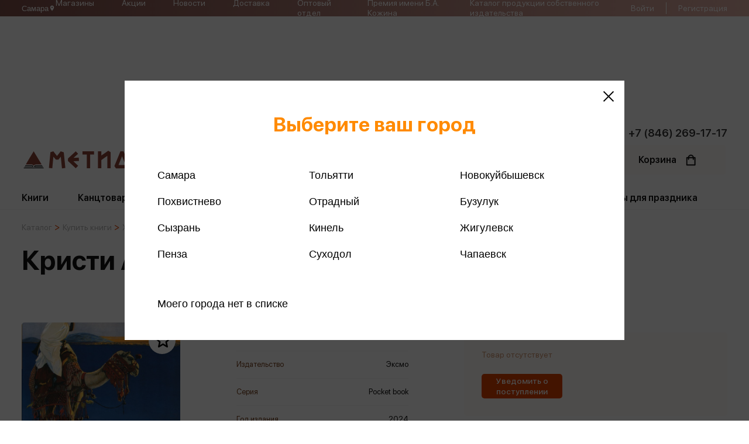

--- FILE ---
content_type: text/html; charset=UTF-8
request_url: https://metida.ru/catalog/knigi/khudozhestvennaya/detektiv/zarubezhnyy/smert-na-nile-m-mini
body_size: 22296
content:

<!DOCTYPE html>
<html lang="ru">
<head>
<!-- Google Tag Manager -->
<!-- End Google Tag Manager -->
    <meta http-equiv="X-UA-Compatible" content="IE=edge">

    <meta name="viewport" content="width=device-width, initial-scale=1.0, maximum-scale=1.0, user-scalable=no">


	<meta http-equiv="Content-Type" content="text/html; charset=UTF-8" />
<meta name="robots" content="index, follow" />
<meta name="description" content="Купить книгу Кристи А. - Смерть на Ниле (м,мини) в интернет магазине Метида по низкой цене. Наличие в магазинах, отзывы" />
<script data-skip-moving="true">(function(w, d, n) {var cl = "bx-core";var ht = d.documentElement;var htc = ht ? ht.className : undefined;if (htc === undefined || htc.indexOf(cl) !== -1){return;}var ua = n.userAgent;if (/(iPad;)|(iPhone;)/i.test(ua)){cl += " bx-ios";}else if (/Windows/i.test(ua)){cl += ' bx-win';}else if (/Macintosh/i.test(ua)){cl += " bx-mac";}else if (/Linux/i.test(ua) && !/Android/i.test(ua)){cl += " bx-linux";}else if (/Android/i.test(ua)){cl += " bx-android";}cl += (/(ipad|iphone|android|mobile|touch)/i.test(ua) ? " bx-touch" : " bx-no-touch");cl += w.devicePixelRatio && w.devicePixelRatio >= 2? " bx-retina": " bx-no-retina";if (/AppleWebKit/.test(ua)){cl += " bx-chrome";}else if (/Opera/.test(ua)){cl += " bx-opera";}else if (/Firefox/.test(ua)){cl += " bx-firefox";}ht.className = htc ? htc + " " + cl : cl;})(window, document, navigator);</script>


<link href="/bitrix/js/ui/design-tokens/dist/ui.design-tokens.min.css?172037514923463" type="text/css"  rel="stylesheet" />
<link href="/bitrix/js/ui/fonts/opensans/ui.font.opensans.min.css?17025741492320" type="text/css"  rel="stylesheet" />
<link href="/bitrix/js/main/popup/dist/main.popup.bundle.min.css?170257414726598" type="text/css"  rel="stylesheet" />
<link href="/bitrix/cache/css/s1/metida/template_4d6792fc45479980cac792db7ea4e1dd/template_4d6792fc45479980cac792db7ea4e1dd_v1.css?1768207170271320" type="text/css"  data-template-style="true" rel="stylesheet" />




<script type="extension/settings" data-extension="currency.currency-core">{"region":"ru"}</script>



	<title>Купить книгу Кристи А. - Смерть на Ниле (м,мини)</title>

    <link rel="icon" type="image/jpg" sizes="64x64" href="/local/templates/metida/img/favicon.png">
    <link rel="shortcut icon" href="/">
    <meta http-equiv="Content-Type" content="text/html; charset=UTF-8" />



   <meta property="og:type" content="website">
   <meta property="og:url" content="http://metida.ru/catalog/knigi/khudozhestvennaya/detektiv/zarubezhnyy/">
   <meta property="og:title" content="Купить книгу Кристи А. - Смерть на Ниле (м,мини)">
 <meta property="og:description" content="">
   <meta property="og:image" content="https://metida.ru/ogg-logo.png" />




      <!-- Yandex.Metrika counter -->
<noscript><div><img src="https://mc.yandex.ru/watch/48616937" style="position:absolute; left:-9999px;" alt="" /></div></noscript>
<!-- /Yandex.Metrika counter -->

    <script data-skip-moving="true">window.BASKET = []; </script>
    <script data-skip-moving="true">window.FAVORITES = []; </script>
</head>

<body class="" id="google_translate_element">
<!-- Google Tag Manager (noscript) -->
<noscript><iframe src="https://www.googletagmanager.com/ns.html?id=GTM-KCCMCFS"
height="0" width="0" style="display:none;visibility:hidden"></iframe></noscript>
<!-- End Google Tag Manager (noscript) -->



<header>
    <div class="header-mobile-modal">
        <div class="header-mobile-modal-container">
            <div class="header-mobile-bg"></div>
            <div class="header-mobile-close"></div>
        </div>
    </div>
    <div class="header-top">
        <div class="container">
			<button class="scs-user-city js-scs-user-city">
				<span>Самара</span>

				<svg xmlns="http://www.w3.org/2000/svg" width="11" height="12" viewBox="0 0 11 12" fill="none">
					<path d="M5.49999 5.77085C5.1961 5.77085 4.90465 5.65013 4.68976 5.43525C4.47488 5.22036 4.35416 4.92891 4.35416 4.62502C4.35416 4.32113 4.47488 4.02968 4.68976 3.81479C4.90465 3.59991 5.1961 3.47919 5.49999 3.47919C5.80388 3.47919 6.09533 3.59991 6.31022 3.81479C6.5251 4.02968 6.64582 4.32113 6.64582 4.62502C6.64582 4.77549 6.61619 4.92449 6.5586 5.06351C6.50102 5.20253 6.41662 5.32885 6.31022 5.43525C6.20382 5.54165 6.0775 5.62605 5.93848 5.68363C5.79946 5.74122 5.65046 5.77085 5.49999 5.77085ZM5.49999 1.41669C4.64909 1.41669 3.83303 1.75471 3.23136 2.35639C2.62968 2.95807 2.29166 3.77412 2.29166 4.62502C2.29166 7.03127 5.49999 10.5834 5.49999 10.5834C5.49999 10.5834 8.70832 7.03127 8.70832 4.62502C8.70832 3.77412 8.3703 2.95807 7.76862 2.35639C7.16694 1.75471 6.35089 1.41669 5.49999 1.41669Z" fill="white"/>
				</svg>
			</button>

                <nav>
        <ul>
                            <li><a href="/shops/">Магазины</a></li>
                            <li><a href="/stocks/">Акции</a></li>
                            <li><a href="/news/">Новости</a></li>
                            <li><a href="/delivery/">Доставка</a></li>
                            <li><a href="/optom/">Оптовый отдел</a></li>
                            <li><a href="/premiya-kozhina/">Премия имени Б.А. Кожина</a></li>
                            <li><a href="/souvenirs/KatalogMETIDA.pdf">Каталог продукции собственного издательства</a></li>
                    </ul>
    </nav>
            <div class="header-top-right">
                <div class="header-top-auth">
                                            <div class="header-top-no-auth">
                            <a href="/auth/">Войти</a>
                            <span></span>
							<a href="/reg_call/">Регистрация</a>
                        </div>
                                    </div>
                <div class="header-top-back">
                    <div>
                        <svg width="11" height="19" viewBox="0 0 11 19" fill="none" xmlns="http://www.w3.org/2000/svg">
                            <path d="M10.0594 18.7679C10.3689 18.4583 10.3689 17.958 10.0594 17.6485L1.91091 9.49998L10.0594 1.35152C10.3689 1.042 10.3689 0.541665 10.0594 0.232142C9.74984 -0.0773807 9.2495 -0.0773808 8.93998 0.232142L0.231814 8.94031C0.0774421 9.09468 -0.000151162 9.29733 -0.000151171 9.50002C-0.00015118 9.7027 0.077442 9.90535 0.231814 10.0597L8.93998 18.7679C9.2495 19.0774 9.74984 19.0774 10.0594 18.7679Z" fill="white"></path>
                        </svg>
                    </div>
                </div>
                <div class="header-top-big-menu">
                        <ul>
                    <li><a href="/shops/">Магазины</a></li>
                    <li><a href="/authors/">Авторы</a></li>
                    <li><a href="/optom/">Оптовый отдел</a></li>
                    <li><a href="/about/">О компании</a></li>
                    <li><a href="/jobs/">Вакансии</a></li>
                    <li><a href="/school/">Метида-школам</a></li>
                    <li><a href="/loyality/">Программа лояльности</a></li>
                    <li><a href="/sertificates/">Подарочные сертификаты</a></li>
                    <li><a href="/stocks/">Акции</a></li>
                    <li><a href="/contacts/">Контакты</a></li>
                    <li><a href="/blog/">Блог</a></li>
                    <li><a href="/catalog/">Каталог товаров</a></li>
                    <li><a href="/legal/">Юридическим лицам</a></li>
                    <li><a href="/delivery/">Доставка</a></li>
                    <li><a href="/pay/">Оплата</a></li>
                    <li><a href="/help/">Помощь</a></li>
                    <li><a href="">Издательства</a></li>
                    <li><a href="/news/">Новости</a></li>
            </ul>
                    <div class="footer-social">
                        <span>
                            Интернет - магазин:<br>
+7 (937) 079-31-32                        </span>
                        <div>
                            <a href="https://vk.com/metida_books" target="_blank"><img width="41" src="/upload/medialibrary/126/5kzzjffxs5wnr5iqkrtr2ue5nt4i73ih.jpg" height="41" ></a>                        </div>
                    </div>
                </div>
            </div>
        </div>
    </div>
    <div class="header-bottom">
        <div class="container">
			<div class="numbercall"><a href="tel:+78462691717">+7 (846) 269-17-17</a></div>
            <div class="header-bottom-main">

                <div class="header-bottom-logo">
                    <a href="/">
                        <img src="/local/templates/metida/img/logo.svg">
                    </a>
                </div>

				<div class="scs-header-btn-block">
					<a href="tel:+78462691717" class="scs-header-btn-icon">
						<svg xmlns="http://www.w3.org/2000/svg" width="14" height="14" viewBox="0 0 14 14" fill="none">
							<path fill-rule="evenodd" clip-rule="evenodd" d="M2.93044 1.14979C3.05803 1.02239 3.21122 0.923559 3.37989 0.85985C3.54855 0.796141 3.72882 0.769007 3.90876 0.780245C4.08871 0.791484 4.2642 0.840839 4.42363 0.925039C4.58306 1.00924 4.72277 1.12636 4.83351 1.26865L6.14232 2.95018C6.38221 3.25863 6.46679 3.66042 6.372 4.03961L5.97316 5.63656C5.95254 5.71927 5.95365 5.80591 5.97639 5.88806C5.99914 5.97022 6.04273 6.0451 6.10295 6.10543L7.89445 7.89708C7.95485 7.95742 8.02985 8.00109 8.11214 8.02384C8.19443 8.04658 8.28121 8.04763 8.36402 8.02687L9.96012 7.628C10.1472 7.58121 10.3425 7.57758 10.5312 7.61737C10.72 7.65717 10.8972 7.73935 11.0495 7.8577L12.7309 9.16588C13.3353 9.63622 13.3907 10.5295 12.8497 11.0698L12.0958 11.8238C11.5562 12.3634 10.7498 12.6004 9.99803 12.3357C8.07396 11.6587 6.32699 10.5571 4.88674 9.11265C3.44251 7.67249 2.34101 5.92565 1.66392 4.00169C1.39997 3.25061 1.63694 2.44339 2.17651 1.90378L2.93044 1.14979Z" fill="#784523"/>
						</svg>
					</a>
	
					<button class="scs-header-btn-icon js-scs-user-city">
						<svg xmlns="http://www.w3.org/2000/svg" width="14" height="14" viewBox="0 0 14 14" fill="none">
							<path d="M7.00008 6.70832C6.61331 6.70832 6.24237 6.55468 5.96888 6.28119C5.69539 6.0077 5.54175 5.63676 5.54175 5.24999C5.54175 4.86322 5.69539 4.49228 5.96888 4.21879C6.24237 3.9453 6.61331 3.79166 7.00008 3.79166C7.38686 3.79166 7.75779 3.9453 8.03128 4.21879C8.30477 4.49228 8.45842 4.86322 8.45842 5.24999C8.45842 5.4415 8.42069 5.63114 8.34741 5.80807C8.27412 5.985 8.1667 6.14577 8.03128 6.28119C7.89586 6.41661 7.7351 6.52403 7.55816 6.59731C7.38123 6.6706 7.19159 6.70832 7.00008 6.70832ZM7.00008 1.16666C5.91711 1.16666 4.8785 1.59686 4.11273 2.36264C3.34696 3.12841 2.91675 4.16702 2.91675 5.24999C2.91675 8.31249 7.00008 12.8333 7.00008 12.8333C7.00008 12.8333 11.0834 8.31249 11.0834 5.24999C11.0834 4.16702 10.6532 3.12841 9.88743 2.36264C9.12166 1.59686 8.08305 1.16666 7.00008 1.16666Z" fill="#784523"/>
						</svg>
					</button>
				</div>

                <form class="header-bottom-search" action="/search/">
                    <input name="header_search_dublicate" placeholder="название / автор / ISBN / описание" autocomplete="off">
                    <input name="header_search" autocomplete="off">
                    <div class="header-search-btn">
                        <svg width="25" height="25" viewBox="0 0 25 25" fill="none" xmlns="http://www.w3.org/2000/svg">
                            <path d="M24.6945 23.2226L17.5852 16.1133C18.9623 14.4123 19.7915 12.2509 19.7915 9.89673C19.7915 4.44053 15.3519 0.000976562 9.8957 0.000976562C4.43951 0.000976562 0 4.44048 0 9.89668C0 15.3529 4.43956 19.7924 9.89575 19.7924C12.2499 19.7924 14.4113 18.9633 16.1123 17.5862L23.2216 24.6955C23.4248 24.8986 23.6914 25.0007 23.9581 25.0007C24.2248 25.0007 24.4915 24.8986 24.6946 24.6955C25.1019 24.2882 25.1019 23.6299 24.6945 23.2226ZM9.89575 17.7091C5.58745 17.7091 2.08333 14.205 2.08333 9.89668C2.08333 5.58837 5.58745 2.08426 9.89575 2.08426C14.2041 2.08426 17.7082 5.58837 17.7082 9.89668C17.7082 14.205 14.204 17.7091 9.89575 17.7091Z" fill="#B4B4B4"></path>
                        </svg>
                    </div>
                    <div class="header-search-delete">
                        <svg width="15" height="15" viewBox="0 0 15 15" fill="none" xmlns="http://www.w3.org/2000/svg">
                            <path d="M8.87424 7.51314L14.7149 1.67226C15.0951 1.29234 15.0951 0.678052 14.7149 0.298127C14.335 -0.0817977 13.7207 -0.0817977 13.3408 0.298127L7.49992 6.13901L1.65922 0.298127C1.27911 -0.0817977 0.665003 -0.0817977 0.285078 0.298127C-0.0950258 0.678052 -0.0950258 1.29234 0.285078 1.67226L6.12579 7.51314L0.285078 13.354C-0.0950258 13.7339 -0.0950258 14.3482 0.285078 14.7282C0.474417 14.9177 0.723371 15.0129 0.972146 15.0129C1.22092 15.0129 1.4697 14.9177 1.65922 14.7282L7.49992 8.88728L13.3408 14.7282C13.5303 14.9177 13.7791 15.0129 14.0279 15.0129C14.2767 15.0129 14.5254 14.9177 14.7149 14.7282C15.0951 14.3482 15.0951 13.7339 14.7149 13.354L8.87424 7.51314Z" fill="#DEDEDE"></path>
                        </svg>
                    </div>
                </form>



                <div class="header-bottom-shop">
                    <div class="header-bottom-catalog-btn">
                        <div>
                            <span>Каталог</span>
                            <span> товаров</span>
                        </div>
                    </div>
                    <a class="header-favourite " href="/lk/favourite/">
                        <span>Избранное</span>
                        <div class="header-favourite-svg show">
                            <svg width="20" height="20" viewBox="0 0 20 20" fill="none" xmlns="http://www.w3.org/2000/svg">
                                <path d="M18.8665 8.25422L18.8668 8.25424C18.8873 8.25609 18.9053 8.26956 18.9124 8.29121C18.9198 8.31435 18.9129 8.33656 18.8967 8.35089C18.8966 8.35095 18.8965 8.35101 18.8965 8.35107L14.5689 12.1458L14.1211 12.5384L14.253 13.1191L15.5288 18.7383C15.5288 18.7384 15.5289 18.7385 15.5289 18.7386C15.5344 18.7634 15.5248 18.7841 15.5085 18.7959L15.5076 18.7966C15.4895 18.8097 15.4667 18.8106 15.4477 18.7993L10.512 15.8475L9.99877 15.5406L9.48554 15.8475L4.54861 18.7994L4.54833 18.7996C4.53943 18.8049 4.5305 18.8072 4.52128 18.8072C4.51523 18.8072 4.50985 18.8063 4.50523 18.8048C4.50083 18.8034 4.49615 18.8012 4.49096 18.7974L4.48898 18.7959C4.47258 18.7841 4.46305 18.7634 4.4686 18.7385C4.46862 18.7384 4.46863 18.7384 4.46864 18.7383L5.74448 13.1191L5.87632 12.5384L5.42859 12.1458L1.10079 8.35092C1.08482 8.33691 1.07791 8.31445 1.0846 8.29251C1.0925 8.26976 1.11134 8.25613 1.1321 8.25411C1.1322 8.2541 1.1323 8.25409 1.13239 8.25408L6.85711 7.73444L7.45178 7.68046L7.68633 7.13133L9.949 1.83396L9.9492 1.83348C9.958 1.81286 9.97626 1.80078 9.99872 1.80078C10.0205 1.80078 10.04 1.81242 10.0499 1.83525C10.05 1.83537 10.05 1.83548 10.0501 1.8356L12.312 7.13133L12.5466 7.68045L13.1412 7.73444L18.8665 8.25422Z" stroke="black" stroke-width="2"></path>
                            </svg>
                        </div>
                        <div class="header-favourite-block " data-count="0">0</div>
                    </a>
                    <a class="header-basket " href="/basket/">
                        <span>Корзина</span>
                        <div class="header-basket-svg show">
                            <svg width="18" height="22" viewBox="0 0 18 22" fill="none" xmlns="http://www.w3.org/2000/svg">
                                <path d="M16.8945 5.5375H14.6456C14.268 2.89113 11.9875 0.85 9.23828 0.85C6.48908 0.85 4.20858 2.89113 3.83101 5.5375H1.58203C1.0677 5.5375 0.650781 5.95442 0.650781 6.46875V20.2188C0.650781 20.7331 1.0677 21.15 1.58203 21.15H16.8945C17.4089 21.15 17.8258 20.7331 17.8258 20.2188V6.46875C17.8258 5.95442 17.4089 5.5375 16.8945 5.5375ZM9.23828 2.7125C10.957 2.7125 12.3986 3.9237 12.754 5.5375H5.72255C6.07799 3.9237 7.51956 2.7125 9.23828 2.7125ZM2.51328 19.2875V7.4H3.77578V9.59375C3.77578 10.1081 4.1927 10.525 4.70703 10.525C5.22136 10.525 5.63828 10.1081 5.63828 9.59375V7.4H12.8383V9.59375C12.8383 10.1081 13.2552 10.525 13.7695 10.525C14.2839 10.525 14.7008 10.1081 14.7008 9.59375V7.4H15.9633V19.2875H2.51328Z" fill="#131313" stroke="#131313" stroke-width="0.3"></path>
                            </svg>
                        </div>
                        <div class="header-basket-block " data-count="0">0</div>
                    </a>
                    <div class="header-bottom-burger">
                        <svg width="44" height="34" viewBox="0 0 44 34" fill="none" xmlns="http://www.w3.org/2000/svg">
                            <path d="M1.68812 14.4616H41.5277C42.3825 14.4616 43.1158 15.3678 43.1158 16.5424C43.1158 17.717 42.3825 18.6232 41.5277 18.6232H1.68812C0.833308 18.6232 0.1 17.717 0.1 16.5424C0.1 15.3678 0.833308 14.4616 1.68812 14.4616Z" fill="#131313" stroke="#131313" stroke-width="0.2"></path>
                            <path d="M1.68812 0.1H41.5277C42.3825 0.1 43.1158 1.00625 43.1158 2.18082C43.1158 3.35539 42.3825 4.26164 41.5277 4.26164H1.68812C0.833308 4.26164 0.1 3.35539 0.1 2.18082C0.1 1.00625 0.833308 0.1 1.68812 0.1Z" fill="#131313" stroke="#131313" stroke-width="0.2"></path>
                            <path d="M1.68812 28.8231H41.5277C42.3825 28.8231 43.1158 29.7294 43.1158 30.904C43.1158 32.0785 42.3825 32.9848 41.5277 32.9848H1.68812C0.833308 32.9848 0.1 32.0785 0.1 30.904C0.1 29.7294 0.833308 28.8231 1.68812 28.8231Z" fill="#131313" stroke="#131313" stroke-width="0.2"></path>
                        </svg>
                    </div>
                </div>
            </div>
            <div class="header-bottom-menu">
            <nav>
            <ul>
                                    <li class="can-open">
                        <a class="menu-link" href="/catalog/knigi/">
                            Книги                        </a>
                                                    
                                <div class="header-bottom-modal">
                                    <div class="header-bottom-modal-shadow header-bottom-modal-catalog">
                                        <div class="header-bottom-modal-catalog-left">
                                            <div class="header-bottom-link-bold">Жанры</div>
                                                                                            <div class="header-bottom-link">
                                                    <a href="/catalog/knigi/dom-byt-dosug-ezoterizm/">Дом. Быт. Досуг. Эзотеризм</a>
                                                </div>
                                                                                            <div class="header-bottom-link">
                                                    <a href="/catalog/knigi/dlya-detey/">Литература для детей</a>
                                                </div>
                                                                                            <div class="header-bottom-link">
                                                    <a href="/catalog/knigi/psikhologiya/">Популярная психология</a>
                                                </div>
                                                                                            <div class="header-bottom-link">
                                                    <a href="/catalog/knigi/gumanitarnye/">Религия</a>
                                                </div>
                                                                                            <div class="header-bottom-link">
                                                    <a href="/catalog/knigi/prikladnye/">Техника. Медицина</a>
                                                </div>
                                                                                            <div class="header-bottom-link">
                                                    <a href="/catalog/knigi/uchebnaya/">Учебная литература</a>
                                                </div>
                                                                                            <div class="header-bottom-link">
                                                    <a href="/catalog/knigi/khudozhestvennaya/">Художественная литература</a>
                                                </div>
                                                                                            <div class="header-bottom-link">
                                                    <a href="/catalog/knigi/obshchestvo/">Экономика. Право</a>
                                                </div>
                                                                                    </div>
                                        <div class="header-bottom-modal-catalog-right">
                                            <div class="header-bottom-modal-catalog-top">
                                                <div class="header-bottom-modal-catalog-block">
                                                    <div class="header-bottom-link-bold">Подборки</div>
                                                    <div class="header-bottom-link"><a href="/catalog/knigi/?type=bestsellers">Бестселлеры</a></div>
                                                    <div class="header-bottom-link"><a href="/catalog/knigi/?type=new">Новинки</a></div>
                                                    <div class="header-bottom-link"><a href="/catalog/knigi/?type=popular">Популярное</a></div>
                                                </div>
                                                                                                    <div class="header-bottom-modal-catalog-block">
                                                        <div class="header-bottom-link-bold">Издательства</div>
                                                                                                                    <div class="header-bottom-link">
                                                                <a href="/publish/eksmo/">
                                                                    Эксмо                                                                </a>
                                                            </div>
                                                                                                                    <div class="header-bottom-link">
                                                                <a href="/publish/piter/">
                                                                    Питер                                                                </a>
                                                            </div>
                                                                                                                    <div class="header-bottom-link">
                                                                <a href="/publish/ast/">
                                                                    АСТ                                                                </a>
                                                            </div>
                                                                                                                    <div class="header-bottom-link">
                                                                <a href="/publish/azbuka_17372/">
                                                                    Азбука                                                                </a>
                                                            </div>
                                                                                                                    <div class="header-bottom-link">
                                                                <a href="/publish/rosmen/">
                                                                    Росмэн                                                                </a>
                                                            </div>
                                                                                                            </div>
                                                
                                            </div>

                                            <div class="header-bottom-modal-catalog-bottom">
                                                <a href="/collections/?ID=16598">Уникальное предложение от Метиды</a>                                                <div>
                                                                                                    </div>

                                            </div>


                                        </div>
                                    </div>
                                </div>

                                                                        </li>
                                    <li class="can-open">
                        <a class="menu-link" href="/catalog/kantstovary/">
                            Канцтовары                        </a>
                                                                                    <div class="header-bottom-modal">
                                    <div class="header-bottom-modal-shadow">
                                                                                    <div class="header-bottom-link">
                                                <a href="/catalog/kantstovary/bumaga/">Бумажная продукция</a>
                                            </div>
                                                                                    <div class="header-bottom-link">
                                                <a href="/catalog/kantstovary/globusy/">Глобусы</a>
                                            </div>
                                                                                    <div class="header-bottom-link">
                                                <a href="/catalog/kantstovary/kalkulyatory/">Калькуляторы</a>
                                            </div>
                                                                                    <div class="header-bottom-link">
                                                <a href="/catalog/kantstovary/kantstovary-prochie/">Канцтовары прочие</a>
                                            </div>
                                                                                    <div class="header-bottom-link">
                                                <a href="/catalog/kantstovary/oblozhki-arkhivy/">Обложки, архивы</a>
                                            </div>
                                                                                    <div class="header-bottom-link">
                                                <a href="/catalog/kantstovary/ofisnye-prinadlezhnosti/">Офисные принадлежности</a>
                                            </div>
                                                                                    <div class="header-bottom-link">
                                                <a href="/catalog/kantstovary/papki/">Папки</a>
                                            </div>
                                                                                    <div class="header-bottom-link">
                                                <a href="/catalog/kantstovary/pishushchie/">Пишущие принадлежности</a>
                                            </div>
                                                                                    <div class="header-bottom-link">
                                                <a href="/catalog/kantstovary/sumki-ryukzaki-portfeli-penaly/">Сумки, рюкзаки, портфели, пеналы</a>
                                            </div>
                                                                                    <div class="header-bottom-link">
                                                <a href="/catalog/kantstovary/schetnyy-material/">Счетный материал</a>
                                            </div>
                                                                                    <div class="header-bottom-link">
                                                <a href="/catalog/kantstovary/tvorchestvo-khobbi/">Творчество, хобби</a>
                                            </div>
                                                                                    <div class="header-bottom-link">
                                                <a href="/catalog/kantstovary/chertezhnye/">Чертежные принадлежности</a>
                                            </div>
                                                                            </div>
                                </div>
                                                                        </li>
                                    <li class="can-open">
                        <a class="menu-link" href="/catalog/shkola/">
                            Школьная форма                        </a>
                                                                                    <div class="header-bottom-modal">
                                    <div class="header-bottom-modal-shadow">
                                                                                    <div class="header-bottom-link">
                                                <a href="/catalog/shkola/galstuki-banty-zhabo-remni/">Галстуки, банты, жабо, ремни</a>
                                            </div>
                                                                                    <div class="header-bottom-link">
                                                <a href="/catalog/shkola/devochki/">Для девочек</a>
                                            </div>
                                                                                    <div class="header-bottom-link">
                                                <a href="/catalog/shkola/malchiki/">Для мальчиков</a>
                                            </div>
                                                                                    <div class="header-bottom-link">
                                                <a href="/catalog/shkola/sportivnaya/">Спортивная форма</a>
                                            </div>
                                                                                    <div class="header-bottom-link">
                                                <a href="/catalog/shkola/chulochno-nosochnye-izdeliya/">Чулочно-носочные изделия</a>
                                            </div>
                                                                            </div>
                                </div>
                                                                        </li>
                                    <li class="can-open">
                        <a class="menu-link" href="/catalog/igrushki/">
                            Развивающие игры                        </a>
                                                                                    <div class="header-bottom-modal">
                                    <div class="header-bottom-modal-shadow">
                                                                                    <div class="header-bottom-link">
                                                <a href="/catalog/igrushki/devochki/">Девочки</a>
                                            </div>
                                                                                    <div class="header-bottom-link">
                                                <a href="/catalog/igrushki/slaymy-lizuny-skvishi/">Игрушки антистресс</a>
                                            </div>
                                                                                    <div class="header-bottom-link">
                                                <a href="/catalog/igrushki/malyshi/">Игрушки для малышей</a>
                                            </div>
                                                                                    <div class="header-bottom-link">
                                                <a href="/catalog/igrushki/malchiki/">Мальчики</a>
                                            </div>
                                                                                    <div class="header-bottom-link">
                                                <a href="/catalog/igrushki/nastolnye/">Настольные и развивающие игры</a>
                                            </div>
                                                                                    <div class="header-bottom-link">
                                                <a href="/catalog/igrushki/sport-otdykh/">Спорт и активный отдых</a>
                                            </div>
                                                                                    <div class="header-bottom-link">
                                                <a href="/catalog/igrushki/tvorchestvo/">Творчество</a>
                                            </div>
                                                                            </div>
                                </div>
                                                                        </li>
                                    <li class="can-open">
                        <a class="menu-link" href="/catalog/tovary/">
                            Снеки, Напитки, Сладости                        </a>
                                                                                    <div class="header-bottom-modal">
                                    <div class="header-bottom-modal-shadow">
                                                                                    <div class="header-bottom-link">
                                                <a href="/catalog/tovary/napitki-sladosti/">Снеки, Напитки, Сладости</a>
                                            </div>
                                                                            </div>
                                </div>
                                                                        </li>
                                    <li class="can-open">
                        <a class="menu-link" href="/catalog/soputstvuyushchie/">
                            Сувениры, товары для праздника                        </a>
                                                                                    <div class="header-bottom-modal">
                                    <div class="header-bottom-modal-shadow">
                                                                                    <div class="header-bottom-link">
                                                <a href="/catalog/soputstvuyushchie/kalendari-otkrytki-gramoty/">Открытки. Грамоты</a>
                                            </div>
                                                                                    <div class="header-bottom-link">
                                                <a href="/catalog/soputstvuyushchie/pakety/">Пакеты</a>
                                            </div>
                                                                                    <div class="header-bottom-link">
                                                <a href="/catalog/soputstvuyushchie/suveniry/">Сувениры</a>
                                            </div>
                                                                                    <div class="header-bottom-link">
                                                <a href="/catalog/soputstvuyushchie/fototovary/">Фототовары</a>
                                            </div>
                                                                            </div>
                                </div>
                                                                        </li>
                                <!-- <li>
                    <div class="soon">Аудио книги<span> скоро!</span></div>
                </li> -->
            </ul>
        </nav>
    </div>        </div>
    </div>

</header>

    <div class="container">
                    <div class="breadcrumbs"><a href="/catalog/" class="breadcrumbs-item">Каталог</a><img class="breadcrumbs-arrow" src="/local/templates/metida/img/breadcrumbs.svg"><a href="/catalog/knigi/" class="breadcrumbs-item">Купить книги</a><img class="breadcrumbs-arrow" src="/local/templates/metida/img/breadcrumbs.svg"><a href="/catalog/knigi/khudozhestvennaya/" class="breadcrumbs-item">Художественная литература</a><img class="breadcrumbs-arrow" src="/local/templates/metida/img/breadcrumbs.svg"><a href="/catalog/knigi/khudozhestvennaya/detektiv/" class="breadcrumbs-item">Детектив</a><img class="breadcrumbs-arrow" src="/local/templates/metida/img/breadcrumbs.svg"><span class="breadcrumbs-item">Зарубежные детективы</span></div>                <h1>Кристи А. - Смерть на Ниле (м,мини)</h1>
    </div>

<div class='container'>

		
<div class="catalog-detail" data-id="313748">
    <div class="catalog-top">
        <div class="detail-profile">
            <div class="detail-profile-links">
                	                	                	                	                        </div>
            <div class="detail-profile-img-block">

                
                <div class="catalog-item-favorite js-favorites-313748">
                    <div>
                        <svg width="20" height="20" viewBox="0 0 20 20" fill="none" xmlns="http://www.w3.org/2000/svg">
                            <path d="M18.8665 8.25422L18.8668 8.25424C18.8873 8.25609 18.9053 8.26956 18.9124 8.29121C18.9198 8.31435 18.9129 8.33656 18.8967 8.35089C18.8966 8.35095 18.8965 8.35101 18.8965 8.35107L14.5689 12.1458L14.1211 12.5384L14.253 13.1191L15.5288 18.7383C15.5288 18.7384 15.5289 18.7385 15.5289 18.7386C15.5344 18.7634 15.5248 18.7841 15.5085 18.7959L15.5076 18.7966C15.4895 18.8097 15.4667 18.8106 15.4477 18.7993L10.512 15.8475L9.99877 15.5406L9.48554 15.8475L4.54861 18.7994L4.54833 18.7996C4.53943 18.8049 4.5305 18.8072 4.52128 18.8072C4.51523 18.8072 4.50985 18.8063 4.50523 18.8048C4.50083 18.8034 4.49615 18.8012 4.49096 18.7974L4.48898 18.7959C4.47258 18.7841 4.46305 18.7634 4.4686 18.7385C4.46862 18.7384 4.46863 18.7384 4.46864 18.7383L5.74448 13.1191L5.87632 12.5384L5.42859 12.1458L1.10079 8.35092C1.08482 8.33691 1.07791 8.31445 1.0846 8.29251C1.0925 8.26976 1.11134 8.25613 1.1321 8.25411C1.1322 8.2541 1.1323 8.25409 1.13239 8.25408L6.85711 7.73444L7.45178 7.68046L7.68633 7.13133L9.949 1.83396L9.9492 1.83348C9.958 1.81286 9.97626 1.80078 9.99872 1.80078C10.0205 1.80078 10.04 1.81242 10.0499 1.83525C10.05 1.83537 10.05 1.83548 10.0501 1.8356L12.312 7.13133L12.5466 7.68045L13.1412 7.73444L18.8665 8.25422Z" stroke="black" stroke-width="2"></path>
                        </svg>
                    </div>
                </div>
                <div class="detail-profile-img">
                    <a href="/upload/iblock/97d/cjy02j9k9exj0pm1amym2ywh18pqo9f9.jpg" data-fancybox="images">
                        <img src="/upload/iblock/97d/cjy02j9k9exj0pm1amym2ywh18pqo9f9.jpg">
                    </a>
                </div>
            </div>
            <div class="detail-profile-bottom">
                                            </div>
        </div>
        <div class="detail-properties">
                            <div class="detail-property" data-name="32">
                    <div class="detail-property-name">ISBN</div>
                    <div class="detail-property-value">978-5-04-103205-0</div>
                </div>
                            <div class="detail-property" data-name="34">
                    <div class="detail-property-name">Издательство</div>
                    <div class="detail-property-value">Эксмо</div>
                </div>
                            <div class="detail-property" data-name="35">
                    <div class="detail-property-name">Серия</div>
                    <div class="detail-property-value">Pocket book</div>
                </div>
                            <div class="detail-property" data-name="36">
                    <div class="detail-property-name">Год издания</div>
                    <div class="detail-property-value">2024</div>
                </div>
                            <div class="detail-property" data-name="37">
                    <div class="detail-property-name">Количество страниц</div>
                    <div class="detail-property-value">320</div>
                </div>
                            <div class="detail-property" data-name="38">
                    <div class="detail-property-name">Автор</div>
                    <div class="detail-property-value">Кристи А.</div>
                </div>
                    </div>
        <div class="detail-info">
            <div class="detail-info-top">
                <div class="detail-info-age">
                                    </div>
                                    <div class="detail-info-no-product">
                        Товар отсутствует
                    </div>
                
									<div class="detail-info-btn-block">
						<a href="/basket/" class="orange-btn standart-btn js-basket-313748  basket-false">
                            Уведомить о поступлении</a>
											</div>
				

				
            </div>
            <div class="detail-info-bottom">
                                    <div>
                        <a class="detail-info-link" href="/publish/eksmo/">Все книги этого издательства</a>
                    </div>
                                                    <div>
                        <a class="detail-info-link" href="/authors/kristi-a/">Все книги этого автора</a>
                    </div>
                
            </div>

                        <div class="share-block">
    <div class="share-text">Поделиться</div>
    <div class="share-links">
        <a class="share-link share-vk" href="https://vk.com/share.php?url=http%3A%2F%2Fmetida.ru%2Fcatalog%2Fknigi%2Fkhudozhestvennaya%2Fdetektiv%2Fzarubezhnyy%2Fsmert-na-nile-m-mini&amp;title=Кристи А. - Смерть на Ниле (м,мини)&amp;utm_source=share2" rel="nofollow noopener" target="_blank">
            <svg width="19" height="11" viewBox="0 0 19 11" fill="none" xmlns="http://www.w3.org/2000/svg">
                <path d="M16.8464 4.59887C17.1166 4.24445 17.3311 3.96008 17.4895 3.74554C18.6304 2.20641 19.1249 1.2232 18.9733 0.794545L18.9139 0.694153C18.8744 0.633853 18.7719 0.578478 18.6072 0.528354C18.4423 0.478267 18.2313 0.470263 17.9742 0.503329L15.1252 0.523719C15.0592 0.517055 14.9933 0.518612 14.9273 0.528354C14.8613 0.538531 14.8185 0.548744 14.7986 0.558486C14.7787 0.568699 14.7624 0.576884 14.7493 0.583548L14.7098 0.61368C14.6768 0.633635 14.6405 0.668874 14.601 0.719215C14.5614 0.76952 14.5282 0.827828 14.502 0.894973C14.1921 1.70463 13.8393 2.45757 13.4436 3.15354C13.1995 3.56847 12.9752 3.92843 12.771 4.2325C12.5665 4.53726 12.395 4.76137 12.2565 4.90497C12.1181 5.04882 11.9927 5.1645 11.8807 5.2512C11.7684 5.33852 11.6827 5.3751 11.6236 5.3618C11.5641 5.34851 11.508 5.33522 11.4553 5.32146C11.363 5.26141 11.2887 5.1796 11.2328 5.07566C11.1767 4.97219 11.1389 4.84159 11.119 4.68423C11.0993 4.52709 11.0875 4.39146 11.0844 4.27752C11.0809 4.16384 11.0827 4.00336 11.0895 3.79566C11.096 3.58818 11.0993 3.44791 11.0993 3.3741C11.0993 3.12008 11.1043 2.84393 11.1142 2.54605C11.124 2.24838 11.1323 2.01232 11.1389 1.8383C11.1454 1.66454 11.1487 1.48034 11.1487 1.28618C11.1487 1.09246 11.1371 0.939954 11.1139 0.829385C11.0908 0.719215 11.056 0.612159 11.0102 0.508218C10.9639 0.404711 10.8963 0.324238 10.8072 0.267523C10.7181 0.210555 10.6078 0.165574 10.4759 0.131856C10.1262 0.0513831 9.68101 0.00839401 9.14039 0.0013318C7.91366 -0.011525 7.12556 0.0686946 6.77606 0.242461C6.63758 0.31627 6.5122 0.416445 6.40016 0.543674C6.28134 0.691075 6.26496 0.771511 6.3508 0.784368C6.74658 0.844669 7.02666 0.988738 7.19155 1.21614L7.25098 1.33649C7.29706 1.42381 7.34317 1.57765 7.38946 1.79839C7.43558 2.01917 7.46527 2.26341 7.47858 2.53116C7.51156 3.01965 7.51156 3.4377 7.47858 3.78592C7.4456 4.1341 7.41437 4.40497 7.38468 4.59869C7.35495 4.79284 7.3104 4.94999 7.25119 5.07033C7.19177 5.19112 7.15225 5.26471 7.13237 5.29151C7.11249 5.31809 7.09611 5.33493 7.08301 5.34163C6.99717 5.37488 6.90827 5.39172 6.8159 5.39172C6.72349 5.39172 6.61142 5.34471 6.4795 5.25095C6.34755 5.15765 6.2106 5.02865 6.06905 4.86462C5.92707 4.70085 5.76738 4.47146 5.58914 4.17687C5.41111 3.88276 5.2263 3.53454 5.03517 3.13315L4.87702 2.8419C4.77808 2.65484 4.64284 2.38199 4.47138 2.02402C4.29992 1.66606 4.14809 1.31986 4.01638 0.984971C3.96352 0.844669 3.88443 0.737613 3.77896 0.663804L3.7296 0.633672C3.69662 0.607053 3.64376 0.578478 3.57124 0.548527C3.4985 0.518395 3.42294 0.496665 3.34363 0.483156L0.633099 0.503111C0.356132 0.503111 0.168286 0.566961 0.0693489 0.694153L0.0298025 0.754236C0.00981521 0.787917 0 0.841554 0 0.914928C0 0.988738 0.0198803 1.07895 0.0594266 1.18579C0.455212 2.12956 0.885546 3.03964 1.35036 3.91601C1.81542 4.79284 2.21931 5.49899 2.56223 6.03427C2.90516 6.56999 3.25465 7.07488 3.61093 7.55008C3.9672 8.02527 4.20287 8.32956 4.31819 8.46324C4.43351 8.59735 4.52417 8.69778 4.59016 8.76445L4.83744 9.00558C4.99558 9.16609 5.22822 9.35844 5.53492 9.58276C5.84159 9.80705 6.18105 10.0278 6.55392 10.2451C6.92636 10.4627 7.36016 10.6398 7.85467 10.7772C8.34921 10.9146 8.83062 10.9698 9.29893 10.9428H10.4366C10.6675 10.9228 10.8421 10.8495 10.9608 10.722L11.0003 10.6719C11.0265 10.632 11.0514 10.57 11.0746 10.4864C11.0975 10.4028 11.1094 10.3106 11.1094 10.2104C11.1025 9.92276 11.1242 9.66298 11.1736 9.43246C11.2229 9.20151 11.279 9.02774 11.3418 8.91029C11.4045 8.79346 11.4752 8.69462 11.5545 8.61415C11.6336 8.53368 11.6895 8.48558 11.7227 8.46874C11.7557 8.45234 11.7821 8.4406 11.8018 8.4335C11.9599 8.38005 12.1462 8.43195 12.3607 8.58909C12.575 8.74671 12.7762 8.94039 12.9643 9.17134C13.1521 9.4023 13.378 9.66139 13.6419 9.94931C13.9055 10.237 14.1364 10.4511 14.3343 10.5916L14.5322 10.7124C14.6641 10.7924 14.8354 10.866 15.0466 10.9332C15.2576 10.9999 15.4424 11.0168 15.6005 10.9833L18.133 10.9429C18.3836 10.9429 18.5782 10.9013 18.7167 10.8175C18.8552 10.7344 18.9376 10.6417 18.964 10.5416C18.9902 10.4412 18.9919 10.3279 18.969 10.2004C18.9459 10.0734 18.9227 9.98477 18.8998 9.93468C18.8767 9.88459 18.8552 9.84247 18.8353 9.80922C18.5055 9.20702 17.8757 8.46737 16.9459 7.59078L16.926 7.57083L16.9162 7.56065L16.9064 7.55087H16.8964C16.4742 7.1426 16.2073 6.86819 16.0952 6.72746C15.8908 6.46018 15.8445 6.1891 15.9567 5.91472C16.0354 5.70666 16.332 5.26826 16.8464 4.59887Z" fill="#DE4300"></path>
            </svg>
        </a>
        <a class="share-link share-ok" href="https://connect.ok.ru/offer?url=http%3A%2F%2Fmetida.ru%2Fcatalog%2Fknigi%2Fkhudozhestvennaya%2Fdetektiv%2Fzarubezhnyy%2Fsmert-na-nile-m-mini&amp;title=Кристи А. - Смерть на Ниле (м,мини)&amp;utm_source=share2" rel="nofollow noopener" target="_blank">
            <svg width="17" height="17" viewBox="0 0 17 17" fill="none" xmlns="http://www.w3.org/2000/svg">
                <g clip-path="url(#clip0213)">
                    <path d="M3.34402 9.12406C2.90982 9.9776 3.40282 10.3856 4.52765 11.0826C5.4839 11.6734 6.80494 11.8894 7.65353 11.9758C7.30573 12.3101 8.89948 10.7773 4.30948 15.1924C3.33623 16.1252 4.90307 17.6219 5.87561 16.7089L8.50848 14.1695C9.51644 15.1392 10.4826 16.0686 11.1414 16.7124C12.1146 17.629 13.6807 16.1451 12.7181 15.1959C12.6459 15.1272 9.15023 11.7739 9.36344 11.9794C10.2227 11.8929 11.5239 11.6641 12.4688 11.0861L12.4681 11.0854C13.5929 10.3849 14.0859 9.9776 13.6581 9.12406C13.3995 8.63956 12.7025 8.2344 11.7746 8.93494C11.7746 8.93494 10.5216 9.89473 8.50069 9.89473C6.47911 9.89473 5.22677 8.93494 5.22677 8.93494C4.29957 8.23085 3.59973 8.63956 3.34402 9.12406Z" fill="#DE4300"></path>
                    <path d="M8.49939 8.60058C10.963 8.60058 12.9746 6.67533 12.9746 4.30525C12.9746 1.92525 10.963 0 8.49939 0C6.0351 0 4.02344 1.92525 4.02344 4.30525C4.02344 6.67533 6.0351 8.60058 8.49939 8.60058ZM8.49939 2.18096C9.70994 2.18096 10.6974 3.13083 10.6974 4.30525C10.6974 5.46975 9.70994 6.41963 8.49939 6.41963C7.28885 6.41963 6.30144 5.46975 6.30144 4.30525C6.30073 3.13013 7.28815 2.18096 8.49939 2.18096Z" fill="#DE4300"></path>
                </g>
                <defs>
                    <clipPath id="clip0213">
                        <rect width="17" height="17" fill="white"></rect>
                    </clipPath>
                </defs>
            </svg>
        </a>
        <a class="share-link share-twitter" href="https://twitter.com/intent/tweet?url=http%3A%2F%2Fmetida.ru%2Fcatalog%2Fknigi%2Fkhudozhestvennaya%2Fdetektiv%2Fzarubezhnyy%2Fsmert-na-nile-m-mini&amp;text=Кристи А. - Смерть на Ниле (м,мини)&amp;utm_source=share2" rel="nofollow noopener" target="_blank">
            <svg width="14" height="12" viewBox="0 0 14 12" fill="none" xmlns="http://www.w3.org/2000/svg">
                <path d="M14 1.65913C13.4794 1.8875 12.9246 2.03887 12.3462 2.11237C12.9412 1.75712 13.3954 1.19887 13.6089 0.526C13.0541 0.85675 12.4416 1.09038 11.7889 1.22075C11.2621 0.659875 10.5114 0.3125 9.69238 0.3125C8.10337 0.3125 6.82412 1.60225 6.82412 3.18338C6.82412 3.41088 6.84338 3.62962 6.89062 3.83787C4.5045 3.7215 2.39313 2.57788 0.97475 0.83575C0.727125 1.26538 0.581875 1.75713 0.581875 2.2865C0.581875 3.2805 1.09375 4.16162 1.85675 4.67175C1.39562 4.663 0.94325 4.52913 0.56 4.31825C0.56 4.327 0.56 4.33838 0.56 4.34975C0.56 5.7445 1.55487 6.903 2.8595 7.16988C2.62587 7.23375 2.37125 7.26437 2.107 7.26437C1.92325 7.26437 1.73775 7.25387 1.56362 7.21537C1.9355 8.352 2.99075 9.18762 4.2455 9.21475C3.269 9.97863 2.02912 10.4389 0.686875 10.4389C0.4515 10.4389 0.22575 10.4284 0 10.3995C1.27137 11.2194 2.77813 11.6875 4.403 11.6875C9.6845 11.6875 12.572 7.3125 12.572 3.52025C12.572 3.39337 12.5676 3.27087 12.5615 3.14925C13.1311 2.745 13.6097 2.24013 14 1.65913Z" fill="#DE4300"></path>
            </svg>
        </a>
        <a class="share-link share-all" href="/" target="_blank" title="Скопировать ссылку">
            <svg width="14" height="14" viewBox="0 0 14 14" fill="none" xmlns="http://www.w3.org/2000/svg">
                <path d="M4.44218 11.8782C3.8016 12.5193 2.76238 12.5193 2.12177 11.8782C1.49081 11.2477 1.48075 10.2308 2.09202 9.588L5.55004 6.12998C4.48057 5.84401 3.2947 6.10723 2.43975 6.92032L0.90218 8.45789C-0.320387 9.74345 -0.300262 11.7773 0.96168 13.0383C2.24287 14.3204 4.32132 14.3204 5.60252 13.0383L7.02018 11.6207C7.87946 10.762 8.16274 9.54515 7.87019 8.45026L4.44218 11.8782Z" fill="#DE4300"></path>
                <path d="M13.0395 0.96168C11.7785 -0.300262 9.74466 -0.320387 8.45909 0.90218L6.92152 2.43975C6.10846 3.29473 5.84525 4.4806 6.13118 5.55004L9.58921 2.09202C10.232 1.48075 11.2489 1.49081 11.8794 2.12177C12.5205 2.76238 12.5205 3.80157 11.8794 4.44218L8.45143 7.87019C9.54633 8.16274 10.7632 7.87948 11.6219 7.02018L13.0395 5.60252C14.3216 4.32132 14.3216 2.24287 13.0395 0.96168Z" fill="#DE4300"></path>
                <path d="M4.50605 9.49451C4.82636 9.81503 5.34597 9.81503 5.66625 9.49451L9.495 5.66576C9.81553 5.34545 9.81553 4.82584 9.495 4.50556C9.17973 4.19007 8.67127 4.18504 8.3499 4.49069L4.49115 8.34944C4.18553 8.67078 4.19056 9.17924 4.50605 9.49451Z" fill="#DE4300"></path>
            </svg>
            <input type="text" value="/catalog/knigi/khudozhestvennaya/detektiv/zarubezhnyy/smert-na-nile-m-mini">
        </a>
    </div>
</div>
        </div>
    </div>
    <div class="catalog-bottom">

        


        <div class="catalog-tabs">
                                        <div class="catalog-tab active" data-tab="#annotation">Аннотация</div>
            
            <div class="catalog-tab" data-tab="#catalog-reviews">Отзывы</div>

			        </div>

        <div class="catalog-tabs-elems">
                            <div class="catalog-tab-elem open" id="annotation">
                    <div class="content">
                        На роскошном пароходе "Карнак", плывущем по Нилу, убита молодая миллионерша, недавно вышедшая замуж и, как выяснилось, имевшая множество врагов среди пассажиров. Любой мог убить самоуверенную и нагловатую девушку, укравшую жениха у лучшей подруги. Но ни один из вероятных подозреваемых не совершал этого преступления… К счастью, на пароходе находится великий сыщик Эркюль Пуаро, который знает все общество, представленное в круизе, еще по Лондону, и в курсе возможных мотивов каждого из присутствующих. И, конечно, первое, о чем задумывается бельгиец, – это о "любовном треугольнике", состоявшем из убитой, ее свежеиспеченного мужа и очень темпераментной женщины, которую тот бросил ради миллионерши…                    </div>
                </div>
            
            <div class="catalog-tab-elem" id="catalog-reviews">
                <div class="catalog-reviews">

                                            <div class="catalog-reviews-auth">
                            <a href="/auth/">Авторизуйтесь</a><span> на сайте, для того чтобы оставлять отзывы о товаре.</span>
                        </div>
                                                        </div>
            </div>

			        </div>
    </div>
    <div class="catalog-other">








<div class="modal" id="modal-review">
    <div class="modal-thanks">
        <div class="modal-thanks-title">Отправлено!</div>
        <div class="modal-thanks-text">Спасибо за отзыв!</div>
    </div>
    <form>
        <div class="modal-titles">
            <div class="modal-title">Оставить отзыв</div>
            <div class="modal-main-title"></div>
        </div>
        <div class="input">
            <div class="input-title">Заголовок</div>
            <div class="input-requirment">Обязательное поле</div>
            <input type="text" name="name">
            <div class="input-error">Поле Заголовок обязательно к заполнению.</div>
        </div>
        <div class="input">
            <div class="input-title">Комментарий</div>
            <div class="input-requirment">Обязательное поле</div>
            <input type="text" name="comment">
            <div class="input-error">Поле Комментарий обязательно к заполнению.</div>
        </div>
        <div class="input">
            <div class="input-title">Плюсы</div>
            <div class="input-requirment">Обязательное поле</div>
            <input type="text" name="plus">
            <div class="input-error">Поле Плюсы обязательно к заполнению.</div>
        </div>
        <div class="input">
            <div class="input-title">Минусы</div>
            <div class="input-requirment">Обязательное поле</div>
            <input type="text" name="minus">
            <div class="input-error">Поле Минусы обязательно к заполнению.</div>
        </div>
        <div class="form-error">Все поля обязательны к заполнению!</div>
        <div class="orange-btn standart-btn">Опубликовать отзыв</div>
    </form>
</div>
    </div>
						            
        </div>
    </div>
</div>









<div class="preloader-mini">
    <div></div>
</div>
<div class="top-scroll-btn">
    <svg width="16" height="28" viewBox="0 0 16 28" fill="none" xmlns="http://www.w3.org/2000/svg">
        <path d="M7.31823 1.03194L1.13079 6.87189C0.753278 7.2282 0.753278 7.80606 1.13079 8.16237C1.50838 8.51875 2.12047 8.51875 2.49806 8.16237L7.03507 3.88015L7.03507 26.3228C7.03507 26.8267 7.46796 27.2352 8.00186 27.2352C8.53568 27.2352 8.96865 26.8267 8.96865 26.3228L8.96865 3.88015L13.5057 8.16222C13.8833 8.5186 14.4953 8.5186 14.8729 8.16222C15.0616 7.9841 15.1561 7.75051 15.1561 7.51698C15.1561 7.28346 15.0616 7.04993 14.8729 6.87174L8.68549 1.03194C8.30791 0.675563 7.69581 0.675564 7.31823 1.03194Z" fill="#A2A2A2"/>
    </svg>
</div>
<div class="modal" id="modal-activate-code">
    <div class="modal-thanks">
        <div class="modal-thanks-title">Успешно!</div>
        <div class="modal-thanks-text"></div>
    </div>
    <form>
        <input name="type" type="hidden">
        <input name="user_id" type="hidden">
        <input name="email" type="hidden">

        <div class="modal-titles">
            <div class="modal-title">Введите код подтверждения</div>
            <div class="modal-title-type-2">
								Введите последние 4 цифры номера телефона входящего звонка
							</div>
        </div>
        <div class="input">
            <div class="input-title">Последние 4 цифры номера телефона</div>
            <input type="text" name="sms">
			<div class="send-sms">Повторить звонок через: <span data-time="120">02:00</span></div>
            <div class="input-error"></div>
        </div>
        <div class="form-error"></div>
        <div class="orange-btn standart-btn">Подтвердить</div>
    </form>
</div>

<div class="modal" id="modal-delete-agent">
    <div class="modal-thanks">
        <div class="modal-thanks-title">Отправлено!</div>
        <div class="modal-thanks-text">Наши специалисты свяжутся с Вами.</div>
    </div>
    <form>
        <input name="id-business" type="hidden">
        <div class="modal-titles">
            <div class="modal-title">Введите код подтверждения</div>
            <div class="modal-title-type-2">Вы действительно хотите удалить контрагента<a href=""> ООО «Чтиво» </a>?</div>
        </div>
        <div class="form-error">Номер не найден, если вы приобрели карту сегодня, активация возможна на следующий день после покупки или проверьте правильность ввода номера карты</div>
        <div class="modal-agent-btn">
            <div class="orange-btn standart-btn" data-answer="n">Нет</div>
            <div class="orange-btn standart-btn" data-answer="y">Да, удалить</div>
        </div>
    </form>
</div>

<div class="modal" id="modal-repass">
    <form>
        <div class="modal-titles">
            <div class="modal-title">Восстановить пароль</div>
        </div>
        <div class="input">
            <div class="input-title">Введите e-mail указаный при регистрации</div>
            <input type="text" name="email">
            <div class="input-error"></div>
        </div>

        <div class="form-error"></div>
        <div class="orange-btn standart-btn">Получить новый пароль</div>
    </form>
</div>

<div class="modal modal-wide" id="modal-no-product-basket">
    <form>
        <div class="modal-titles">
            <div class="modal-title">Товар отсутствует</div>
            <div class="modal-title-type-2">К сожалению, не все товары из вашего списка вы можете приобрести, нажмите на кнопку «Продолжить» чтобы оформить заказ без отсутствующих товаров.</div>
        </div>
        <div class="modal-product-elems">
            <div class="modal-products-title">Отсутствующие товары:</div>

        </div>
        <div class="modal-product-btn-block">
            <div class="orange-btn standart-btn">Продолжить</div>
        </div>
    </form>
</div>

<div class="modal" id="modal-delete-order">
    <form>
        <div class="modal-titles">
            <div class="modal-title">Отменить заказ?</div>
            <div class="modal-title-type-2">Уважаемый покупатель! Вы действительно хотите отменить заказ <a href=""></a> от <a href=""></a>?</div>
        </div>
        <div class="form-error">Номер не найден, если вы приобрели карту сегодня, активация возможна на следующий день после покупки или проверьте правильность ввода номера карты</div>
        <div class="modal-agent-btn">
            <div class="orange-btn standart-btn">Нет</div>
            <div class="orange-btn standart-btn" data-id>Да, отменить</div>
        </div>
    </form>
</div>

<div class="modal modal-wide" id="modal-no-product">
    <form>
        <div class="modal-product-elems-text" style="display: none">К сожалению, в данный момент у нас нет требуемого кол-ва товаров (product шт.) Но, вы можете<a href="#"> оформить заказ на отсутствующий товар</a>, когда заказаный товар поступит в магазины, вы получите уведомление на e-mail.</div>
        <div class="modal-titles">
            <div class="modal-title">Товар отсутствует</div>
            <div class="modal-title-type-2"></div>
        </div>
        <div class="modal-product-elems">
            <div class="modal-products-title">Отсутствующие товары:</div>
        </div>
        <div class="modal-product-btn-block">
            <div class="orange-btn standart-btn">Заказать</div>
            <div class="standart-btn modal-products-close">Понятно, закрыть</div>
        </div>
    </form>
</div>

<div class="modal" id="modal-age">
    <form>
        <div class="modal-titles">
            <div class="modal-title">Скажите, Вам уже есть 18 лет?</div>
            <div class="modal-main-title"></div>
        </div>
        <div class="modal-age-btn">
            <div class="orange-btn standart-btn" data-val="n">Нет</div>
            <div class="orange-btn standart-btn" data-val="y">Да</div>
        </div>
        <div class="modal-age-text"><span>Прочитать подробнее</span> <a href="">«Федеральный закон от 1 мая 2019г. №93-ФЗ «О защите детей от информации, причиняющей вред их здоровью и развитию»</a></div>
    </form>
</div>



<div class="scs-modal scs-modal--active" id="scs-modal-cities">
	<div class="scs-modal__wrapper"></div>
	
	<div class="scs-modal__block">
		<button class="scs-modal__close"></button>
	
		<div class="scs-modal__content">
			<h2 class="scs-modal__title">Выберите ваш город</h2>

			<div class="scs-cities-list">
									<div class="scs-cities-list__item">
						<button class="scs-city-btn js-scs-city-btn" data-city="Самара">Самара</button>
					</div>
									<div class="scs-cities-list__item">
						<button class="scs-city-btn js-scs-city-btn" data-city="Тольятти">Тольятти</button>
					</div>
									<div class="scs-cities-list__item">
						<button class="scs-city-btn js-scs-city-btn" data-city="Новокуйбышевск">Новокуйбышевск</button>
					</div>
									<div class="scs-cities-list__item">
						<button class="scs-city-btn js-scs-city-btn" data-city="Похвистнево">Похвистнево</button>
					</div>
									<div class="scs-cities-list__item">
						<button class="scs-city-btn js-scs-city-btn" data-city="Отрадный">Отрадный</button>
					</div>
									<div class="scs-cities-list__item">
						<button class="scs-city-btn js-scs-city-btn" data-city="Бузулук">Бузулук</button>
					</div>
									<div class="scs-cities-list__item">
						<button class="scs-city-btn js-scs-city-btn" data-city="Сызрань">Сызрань</button>
					</div>
									<div class="scs-cities-list__item">
						<button class="scs-city-btn js-scs-city-btn" data-city="Кинель">Кинель</button>
					</div>
									<div class="scs-cities-list__item">
						<button class="scs-city-btn js-scs-city-btn" data-city="Жигулевск">Жигулевск</button>
					</div>
									<div class="scs-cities-list__item">
						<button class="scs-city-btn js-scs-city-btn" data-city="Пенза">Пенза</button>
					</div>
									<div class="scs-cities-list__item">
						<button class="scs-city-btn js-scs-city-btn" data-city="Суходол">Суходол</button>
					</div>
									<div class="scs-cities-list__item">
						<button class="scs-city-btn js-scs-city-btn" data-city="Чапаевск">Чапаевск</button>
					</div>
									<div class="scs-cities-list__item">
						<button class="scs-city-btn js-scs-city-btn" data-city="Моего города нет в списке">Моего города нет в списке</button>
					</div>
							</div>
		</div>
	</div>
</div>

<div class="modal" id="modal-order-product">
    <div class="modal-thanks">
        <div class="modal-thanks-title">Успешно!</div>
        <div class="modal-thanks-text">Уведомление о поступлении товара придет на E-mail</div>
    </div>
    <form>

        <input name="id" type="hidden">
        <div class="modal-titles">
            <div class="modal-title">Уведомить о наличии</div>
            <div class="modal-title-type-2">Уважаемый покупатель! Когда товар появится в магазинах мы оповестим вас по E-mail.</div>
            <div class="modal-main-title"></div>
        </div>

        <!-- <div class="input">
            <div class="input-title">Ваше имя</div>
            <div class="input-requirment">Обязательное поле</div>
            <input type="text" name="name" placeholder="Имя">
            <div class="input-error"></div>
        </div> -->

        <div class="input">
            <div class="input-title">E-mail</div>
            <div class="input-requirment">Обязательное поле</div>
            <input type="text" name="email">
            <div class="input-error"></div>
        </div>

        <!-- <div class="input input-count">
            <div class="minus">
                <div>
                    <svg width="10" height="4" viewBox="0 0 10 4" fill="none" xmlns="http://www.w3.org/2000/svg">
                        <path d="M9.62402 3.73535H0V0H9.62402V3.73535Z" fill="#CE9671"></path>
                    </svg>
                </div>
            </div>
            <div class="plus">
                <div>
                    <svg width="17" height="17" viewBox="0 0 17 17" fill="none" xmlns="http://www.w3.org/2000/svg">
                        <path d="M10.6309 10.0635V16.4648H6.79297V10.0635H0.816406V6.32812H6.79297V0H10.6309V6.32812H16.6074V10.0635H10.6309Z" fill="#CE9671"></path>
                    </svg>
                </div>
            </div>
            <div class="input-title">Количество товара</div>
            <div class="input-requirment">Обязательное поле</div>
            <input type="text" name="count" value="1">
            <div class="input-error"></div>
        </div> -->

        <div class="input input-checkbox focus">
            <div class="checkbox"></div>
            <input name="agreement" type="checkbox" autocomplete="off">
            <div class="checkbox-label">Я соглашаюсь с <a href="/agreement/" target="_blank">текстом соглашения об обработке персональных данных.</a></div>
        </div>

        <div class="form-error"></div>
                    <div class="g-recaptcha"
                 data-sitekey="6Le7CDoaAAAAAJ5qJg_GSNN4LH_O-bdniYtsZyqf"
                 data-callback="onSubmitOrder"
                 data-size="invisible">
            </div>
                <div class="orange-btn standart-btn">Отправить</div>
    </form>
</div>

<footer>
    <div class="container">
        <div class="footer-top">
            <a class="footer-logo" href="/">
                <svg width="334" height="49" viewBox="0 0 334 49" fill="none" xmlns="http://www.w3.org/2000/svg">
                    <path fill-rule="evenodd" clip-rule="evenodd" d="M27.2203 41.3608C27.2203 41.2286 27.3525 37 33.5632 37H48.6275L38.4525 20.0858L27.2203 1.45361L15.856 20.0858L5.94531 37H21.5382C27.0882 37 27.0882 41.3608 27.2203 41.3608Z" fill="white"></path>
                    <path fill-rule="evenodd" clip-rule="evenodd" d="M1.05714 45.7212H53.65L54.575 47.3069H0L1.05714 45.7212Z" fill="white"></path>
                    <path fill-rule="evenodd" clip-rule="evenodd" d="M4.88895 39.2466H22.4639H22.9925L23.5211 39.3787L24.0497 39.643L24.3139 39.7752L24.7104 40.0394L25.1068 40.4359L25.3711 40.8323L25.6354 41.2287L25.7675 41.6252L25.8997 42.1537L26.0318 42.6823L26.1639 43.8716H24.7104H24.5782H2.24609L3.17109 42.2859H24.4461C24.1818 41.2287 23.6532 40.9644 22.4639 40.8323H3.96395L4.88895 39.2466Z" fill="white"></path>
                    <path fill-rule="evenodd" clip-rule="evenodd" d="M49.818 39.2466H32.243H31.7144L31.1858 39.3787L30.5251 39.643L30.2608 39.7752L29.8644 40.0394L29.468 40.4359L29.2037 40.8323L29.0715 41.2287L28.9394 41.6252L28.8073 42.1537L28.6751 42.6823L28.543 43.8716H29.9965H30.1287H52.4608L51.668 42.2859H30.393C30.6573 41.2287 31.1858 40.9644 32.3751 40.8323H50.743L49.818 39.2466Z" fill="white"></path>
                    <path fill-rule="evenodd" clip-rule="evenodd" d="M68.1875 46.3821L72.2839 3.96429L80.0804 1.58571L89.9911 13.875L99.9018 1.58571L108.227 4.22857L112.455 46.5143L103.338 47.4393L100.166 15.8571L93.8232 23.9179H86.9518L80.2125 16.1214L77.3054 47.3071L68.1875 46.3821ZM146.68 8.06071L140.602 1.32143L119.591 20.6143L119.459 27.3536L140.47 47.3071L146.813 40.5679L134.127 28.4107L149.191 27.4857L148.53 18.3679L134.523 19.1607L146.68 8.06071ZM170.202 47.3071H179.188V10.175H189.759L189.627 1.32143H158.573V10.175H170.202V47.3071ZM209.316 1.32143L200.198 1.45357V47.3071H209.316V25.2393L225.438 13.4786V47.175H234.423L234.291 3.96429L227.816 0L209.184 12.95L209.316 1.32143ZM248.695 47.4393L244.466 41.2286L260.852 1.32143H269.177L285.959 41.0964L281.863 47.3071L248.695 47.4393ZM255.566 38.4536L265.08 15.0643L274.859 38.4536H255.566ZM303.534 35.8107L298.909 47.3071L290.452 43.8714L307.102 1.32143H315.559L333.002 42.9464L326.527 48.7607L303.534 35.8107ZM311.463 15.3286L319.788 34.6214L306.705 27.0893L311.463 15.3286Z" fill="white"></path>
                </svg>
            </a>
                <div class="footer-menu">
                    <div><a href="/about/">О компании</a></div>
                    <div><a href="/jobs/">Вакансии</a></div>
                    <div><a href="/school/">Метида-школам</a></div>
                    <div><a href="/loyality/">Программа лояльности</a></div>
                    <div><a href="/sertificates/">Подарочные сертификаты</a></div>
                    <div><a href="/shops/">Магазины</a></div>
                    <div><a href="/stocks/">Акции</a></div>
                    <div><a href="/contacts/">Контакты</a></div>
                    <div><a href="/catalog/">Каталог товаров</a></div>
                    <div><a href="/legal/">Юридическим лицам</a></div>
                    <div><a href="/authors/">Авторы</a></div>
                    <div><a href="/delivery/">Доставка</a></div>
                    <div><a href="/pay/">Оплата</a></div>
                    <div><a href="/news/">Новости</a></div>
                    <div><a href="/optom/">Оптовый отдел</a></div>
            </div>
    <div class="footer-menu-mobile">
                    <div class="footer-menu-mobile-elem">
                <div class="footer-menu-mobile-name"><span>Компания</span>
                    <div>
                        <svg width="19" height="11" viewBox="0 0 19 11" fill="none" xmlns="http://www.w3.org/2000/svg">
                            <path d="M18.7679 0.232142C18.4583 -0.0773807 17.958 -0.0773807 17.6485 0.232142L9.49998 8.3806L1.35152 0.232142C1.042 -0.0773807 0.541665 -0.0773807 0.232142 0.232142C-0.0773807 0.541665 -0.0773807 1.042 0.232142 1.35152L8.94031 10.0597C9.09468 10.2141 9.29733 10.2917 9.50002 10.2917C9.7027 10.2917 9.90535 10.2141 10.0597 10.0597L18.7679 1.35152C19.0774 1.042 19.0774 0.541665 18.7679 0.232142Z" fill="white"></path>
                        </svg>
                    </div>
                </div>
                <div class="footer-menu-mobile-links">
                    <div>
                                                    <a href="/about/">О компании</a>
                                                    <a href="/jobs/">Вакансии</a>
                                                    <a href="/contacts/">Контакты</a>
                                                    <a href="/news/">Новости</a>
                                            </div>
                </div>
            </div>
                    <div class="footer-menu-mobile-elem">
                <div class="footer-menu-mobile-name"><span>Покупателям</span>
                    <div>
                        <svg width="19" height="11" viewBox="0 0 19 11" fill="none" xmlns="http://www.w3.org/2000/svg">
                            <path d="M18.7679 0.232142C18.4583 -0.0773807 17.958 -0.0773807 17.6485 0.232142L9.49998 8.3806L1.35152 0.232142C1.042 -0.0773807 0.541665 -0.0773807 0.232142 0.232142C-0.0773807 0.541665 -0.0773807 1.042 0.232142 1.35152L8.94031 10.0597C9.09468 10.2141 9.29733 10.2917 9.50002 10.2917C9.7027 10.2917 9.90535 10.2141 10.0597 10.0597L18.7679 1.35152C19.0774 1.042 19.0774 0.541665 18.7679 0.232142Z" fill="white"></path>
                        </svg>
                    </div>
                </div>
                <div class="footer-menu-mobile-links">
                    <div>
                                                    <a href="/school/">Метида-школам</a>
                                                    <a href="/loyality/">Программа лояльности</a>
                                                    <a href="/sertificates/">Подарочные сертификаты</a>
                                                    <a href="/shops/">Магазины</a>
                                            </div>
                </div>
            </div>
                    <div class="footer-menu-mobile-elem">
                <div class="footer-menu-mobile-name"><span>Дополнительная информация</span>
                    <div>
                        <svg width="19" height="11" viewBox="0 0 19 11" fill="none" xmlns="http://www.w3.org/2000/svg">
                            <path d="M18.7679 0.232142C18.4583 -0.0773807 17.958 -0.0773807 17.6485 0.232142L9.49998 8.3806L1.35152 0.232142C1.042 -0.0773807 0.541665 -0.0773807 0.232142 0.232142C-0.0773807 0.541665 -0.0773807 1.042 0.232142 1.35152L8.94031 10.0597C9.09468 10.2141 9.29733 10.2917 9.50002 10.2917C9.7027 10.2917 9.90535 10.2141 10.0597 10.0597L18.7679 1.35152C19.0774 1.042 19.0774 0.541665 18.7679 0.232142Z" fill="white"></path>
                        </svg>
                    </div>
                </div>
                <div class="footer-menu-mobile-links">
                    <div>
                                                    <a href="/stocks/">Акции</a>
                                                    <a href="/catalog/">Каталог товаров</a>
                                                    <a href="/legal/">Юридическим лицам</a>
                                                    <a href="/authors/">Авторы</a>
                                                    <a href="/delivery/">Доставка</a>
                                                    <a href="/pay/">Оплата</a>
                                                    <a href="/optom/">Оптовый отдел</a>
                                            </div>
                </div>
            </div>
            </div>
                <div class="footer-menu-small">
                    <div><a href="/public-offer/">Публичная оферта</a></div>
                    <div><a href="/agreement/">Пользовательское соглашение</a></div>
                    <div><a href="/privacy-policy/">Политика конфиденциальности и соглашение на обработку персональных данных</a></div>
            </div>
        </div>
        <div class="footer-bottom">
            <div class="footer-copyright">
                <div>
                    © 1997 - 2025&nbsp;Метида. Все права защищены.                </div>
                <div>
                    Все цены на сайте указаны в российских рублях с учетом НДС и без учета стоимости доставки.                </div>
            </div>
            <div class="footer-social">
                <span>
                    Интернет - магазин:<br>
+7 (937) 079-31-32                </span>
                <div>
                    <a href="https://vk.com/metida_books" target="_blank"><img width="41" src="/upload/medialibrary/126/5kzzjffxs5wnr5iqkrtr2ue5nt4i73ih.jpg" height="41" ></a>                </div>
            </div>
        </div>
    </div>
</footer>

    <script>(function(w,d,s,l,i){w[l]=w[l]||[];w[l].push({'gtm.start':
new Date().getTime(),event:'gtm.js'});var f=d.getElementsByTagName(s)[0],
j=d.createElement(s),dl=l!='dataLayer'?'&l='+l:'';j.async=true;j.src=
'https://www.googletagmanager.com/gtm.js?id='+i+dl;f.parentNode.insertBefore(j,f);
})(window,document,'script','dataLayer','GTM-KCCMCFS');</script>
<script>if(!window.BX)window.BX={};if(!window.BX.message)window.BX.message=function(mess){if(typeof mess==='object'){for(let i in mess) {BX.message[i]=mess[i];} return true;}};</script>
<script>(window.BX||top.BX).message({"pull_server_enabled":"Y","pull_config_timestamp":1675321048,"pull_guest_mode":"N","pull_guest_user_id":0});(window.BX||top.BX).message({"PULL_OLD_REVISION":"Для продолжения корректной работы с сайтом необходимо перезагрузить страницу."});</script>
<script>(window.BX||top.BX).message({"JS_CORE_LOADING":"Загрузка...","JS_CORE_NO_DATA":"- Нет данных -","JS_CORE_WINDOW_CLOSE":"Закрыть","JS_CORE_WINDOW_EXPAND":"Развернуть","JS_CORE_WINDOW_NARROW":"Свернуть в окно","JS_CORE_WINDOW_SAVE":"Сохранить","JS_CORE_WINDOW_CANCEL":"Отменить","JS_CORE_WINDOW_CONTINUE":"Продолжить","JS_CORE_H":"ч","JS_CORE_M":"м","JS_CORE_S":"с","JSADM_AI_HIDE_EXTRA":"Скрыть лишние","JSADM_AI_ALL_NOTIF":"Показать все","JSADM_AUTH_REQ":"Требуется авторизация!","JS_CORE_WINDOW_AUTH":"Войти","JS_CORE_IMAGE_FULL":"Полный размер"});</script><script src="/bitrix/js/main/core/core.min.js?1720375181225422"></script><script>BX.Runtime.registerExtension({"name":"main.core","namespace":"BX","loaded":true});</script>
<script>BX.setJSList(["\/bitrix\/js\/main\/core\/core_ajax.js","\/bitrix\/js\/main\/core\/core_promise.js","\/bitrix\/js\/main\/polyfill\/promise\/js\/promise.js","\/bitrix\/js\/main\/loadext\/loadext.js","\/bitrix\/js\/main\/loadext\/extension.js","\/bitrix\/js\/main\/polyfill\/promise\/js\/promise.js","\/bitrix\/js\/main\/polyfill\/find\/js\/find.js","\/bitrix\/js\/main\/polyfill\/includes\/js\/includes.js","\/bitrix\/js\/main\/polyfill\/matches\/js\/matches.js","\/bitrix\/js\/ui\/polyfill\/closest\/js\/closest.js","\/bitrix\/js\/main\/polyfill\/fill\/main.polyfill.fill.js","\/bitrix\/js\/main\/polyfill\/find\/js\/find.js","\/bitrix\/js\/main\/polyfill\/matches\/js\/matches.js","\/bitrix\/js\/main\/polyfill\/core\/dist\/polyfill.bundle.js","\/bitrix\/js\/main\/core\/core.js","\/bitrix\/js\/main\/polyfill\/intersectionobserver\/js\/intersectionobserver.js","\/bitrix\/js\/main\/lazyload\/dist\/lazyload.bundle.js","\/bitrix\/js\/main\/polyfill\/core\/dist\/polyfill.bundle.js","\/bitrix\/js\/main\/parambag\/dist\/parambag.bundle.js"]);
</script>
<script>BX.Runtime.registerExtension({"name":"ui.design-tokens","namespace":"window","loaded":true});</script>
<script>BX.Runtime.registerExtension({"name":"ui.fonts.opensans","namespace":"window","loaded":true});</script>
<script>BX.Runtime.registerExtension({"name":"main.popup","namespace":"BX.Main","loaded":true});</script>
<script>BX.Runtime.registerExtension({"name":"popup","namespace":"window","loaded":true});</script>
<script>BX.Runtime.registerExtension({"name":"fx","namespace":"window","loaded":true});</script>
<script>BX.Runtime.registerExtension({"name":"currency.currency-core","namespace":"BX.Currency","loaded":true});</script>
<script>BX.Runtime.registerExtension({"name":"currency","namespace":"window","loaded":true});</script>
<script>(window.BX||top.BX).message({"LANGUAGE_ID":"ru","FORMAT_DATE":"DD.MM.YYYY","FORMAT_DATETIME":"DD.MM.YYYY HH:MI:SS","COOKIE_PREFIX":"BITRIX_SM","SERVER_TZ_OFFSET":"14400","UTF_MODE":"Y","SITE_ID":"s1","SITE_DIR":"\/","USER_ID":"","SERVER_TIME":1769600195,"USER_TZ_OFFSET":0,"USER_TZ_AUTO":"Y","bitrix_sessid":"058728903da729a471294a9b4da5c330"});</script><script  src="/bitrix/cache/js/s1/metida/kernel_main/kernel_main_v1.js?1768481264193434"></script>
<script src="/bitrix/js/pull/protobuf/protobuf.min.js?170257415676433"></script>
<script src="/bitrix/js/pull/protobuf/model.min.js?170257415614190"></script>
<script src="/bitrix/js/main/core/core_promise.min.js?17025741472490"></script>
<script src="/bitrix/js/rest/client/rest.client.min.js?17025741449240"></script>
<script src="/bitrix/js/pull/client/pull.client.min.js?172037511649580"></script>
<script src="/bitrix/js/main/popup/dist/main.popup.bundle.min.js?171204055165824"></script>
<script src="/bitrix/js/currency/currency-core/dist/currency-core.bundle.min.js?17203750574569"></script>
<script src="/bitrix/js/currency/core_currency.min.js?1720375057835"></script>
<script>BX.setJSList(["\/bitrix\/js\/main\/core\/core_fx.js","\/bitrix\/js\/main\/session.js","\/bitrix\/js\/main\/pageobject\/pageobject.js","\/bitrix\/js\/main\/core\/core_window.js","\/bitrix\/js\/main\/date\/main.date.js","\/bitrix\/js\/main\/core\/core_date.js","\/bitrix\/js\/main\/dd.js","\/bitrix\/js\/main\/core\/core_uf.js","\/bitrix\/js\/main\/core\/core_dd.js","\/bitrix\/js\/main\/core\/core_tooltip.js","\/bitrix\/js\/main\/utils.js","\/local\/templates\/metida\/components\/bitrix\/catalog.element\/.default\/script.js","\/local\/templates\/metida\/js\/jquery.js","\/local\/templates\/metida\/js\/owl.carousel.min.js","\/local\/templates\/metida\/js\/jquery.fancybox.min.js","\/local\/templates\/metida\/js\/jquery.mask.js","\/local\/templates\/metida\/js\/script.js","\/local\/templates\/metida\/js\/custom.js","\/local\/templates\/metida\/js\/script2_call.js"]);</script>
<script>BX.setCSSList(["\/local\/templates\/metida\/css\/style.css","\/local\/templates\/metida\/css\/style2.css","\/local\/templates\/metida\/css\/custom.css","\/local\/templates\/metida\/styles.css"]);</script>
<script>
					(function () {
						"use strict";

						var counter = function ()
						{
							var cookie = (function (name) {
								var parts = ("; " + document.cookie).split("; " + name + "=");
								if (parts.length == 2) {
									try {return JSON.parse(decodeURIComponent(parts.pop().split(";").shift()));}
									catch (e) {}
								}
							})("BITRIX_CONVERSION_CONTEXT_s1");

							if (cookie && cookie.EXPIRE >= BX.message("SERVER_TIME"))
								return;

							var request = new XMLHttpRequest();
							request.open("POST", "/bitrix/tools/conversion/ajax_counter.php", true);
							request.setRequestHeader("Content-type", "application/x-www-form-urlencoded");
							request.send(
								"SITE_ID="+encodeURIComponent("s1")+
								"&sessid="+encodeURIComponent(BX.bitrix_sessid())+
								"&HTTP_REFERER="+encodeURIComponent(document.referrer)
							);
						};

						if (window.frameRequestStart === true)
							BX.addCustomEvent("onFrameDataReceived", counter);
						else
							BX.ready(counter);
					})();
				</script>



<script  src="/bitrix/cache/js/s1/metida/template_681ebada3eb0ec1a9bbadb797e5a4861/template_681ebada3eb0ec1a9bbadb797e5a4861_v1.js?1768207170372673"></script>
<script  src="/bitrix/cache/js/s1/metida/page_32fefc321220a5d6581e167758b03b03/page_32fefc321220a5d6581e167758b03b03_v1.js?176820717059066"></script>
<script>var _ba = _ba || []; _ba.push(["aid", "66a5e51bfc41075ce24ee7fc354a4a25"]); _ba.push(["host", "metida.ru"]); (function() {var ba = document.createElement("script"); ba.type = "text/javascript"; ba.async = true;ba.src = (document.location.protocol == "https:" ? "https://" : "http://") + "bitrix.info/ba.js";var s = document.getElementsByTagName("script")[0];s.parentNode.insertBefore(ba, s);})();</script>


<script type="text/javascript" >
(function(m,e,t,r,i,k,a){m[i]=m[i]||function(){(m[i].a=m[i].a||[]).push(arguments)};
m[i].l=1*new Date();k=e.createElement(t),a=e.getElementsByTagName(t)[0],k.async=1,k.src=r,a.parentNode.insertBefore(k,a)})
(window, document, "script", "https://mc.yandex.ru/metrika/tag.js", "ym");

ym(48616937, "init", {
clickmap:true,
trackLinks:true,
accurateTrackBounce:true,
webvisor:true
});
</script>
<script>
	BX.message({
		ECONOMY_INFO_MESSAGE: 'Скидка #ECONOMY#',
		TITLE_ERROR: 'Ошибка',
		TITLE_BASKET_PROPS: 'Свойства товара, добавляемые в корзину',
		BASKET_UNKNOWN_ERROR: 'Неизвестная ошибка при добавлении товара в корзину',
		BTN_SEND_PROPS: 'Выбрать',
		BTN_MESSAGE_BASKET_REDIRECT: 'Перейти в корзину',
		BTN_MESSAGE_CLOSE: 'Закрыть',
		BTN_MESSAGE_CLOSE_POPUP: 'Продолжить покупки',
		TITLE_SUCCESSFUL: 'Товар добавлен в корзину',
		COMPARE_MESSAGE_OK: 'Товар добавлен в список сравнения',
		COMPARE_UNKNOWN_ERROR: 'При добавлении товара в список сравнения произошла ошибка',
		COMPARE_TITLE: 'Сравнение товаров',
		BTN_MESSAGE_COMPARE_REDIRECT: 'Перейти в список сравнения',
		PRODUCT_GIFT_LABEL: 'Подарок',
		PRICE_TOTAL_PREFIX: 'на сумму',
		RELATIVE_QUANTITY_MANY: 'много',
		RELATIVE_QUANTITY_FEW: 'мало',
		SITE_ID: 's1'
	});

	var obbx_117848907_313748 = new JCCatalogElement('');
</script>

<script>
			BX.Currency.setCurrencies([{'CURRENCY':'BYN','FORMAT':{'FORMAT_STRING':'# руб.','DEC_POINT':'.','THOUSANDS_SEP':'&nbsp;','DECIMALS':2,'THOUSANDS_VARIANT':'B','HIDE_ZERO':'Y'}},{'CURRENCY':'EUR','FORMAT':{'FORMAT_STRING':'# &euro;','DEC_POINT':'.','THOUSANDS_SEP':'&nbsp;','DECIMALS':2,'THOUSANDS_VARIANT':'B','HIDE_ZERO':'Y'}},{'CURRENCY':'RUB','FORMAT':{'FORMAT_STRING':'# &#8381;','DEC_POINT':'.','THOUSANDS_SEP':'&nbsp;','DECIMALS':0,'THOUSANDS_VARIANT':'B','HIDE_ZERO':'Y'}},{'CURRENCY':'UAH','FORMAT':{'FORMAT_STRING':'# грн.','DEC_POINT':'.','THOUSANDS_SEP':'&nbsp;','DECIMALS':2,'THOUSANDS_VARIANT':'B','HIDE_ZERO':'Y'}},{'CURRENCY':'USD','FORMAT':{'FORMAT_STRING':'$#','DEC_POINT':'.','THOUSANDS_SEP':',','DECIMALS':2,'THOUSANDS_VARIANT':'C','HIDE_ZERO':'Y'}}]);
		</script>
<script>
		BX.ready(BX.defer(function(){
			if (!!window.obbx_117848907_313748)
			{
				window.obbx_117848907_313748.allowViewedCount(true);
			}
		}));
	</script>

<script src="https://www.google.com/recaptcha/api.js" async defer></script>
</body>
</html>

--- FILE ---
content_type: text/html; charset=utf-8
request_url: https://www.google.com/recaptcha/api2/anchor?ar=1&k=6Le7CDoaAAAAAJ5qJg_GSNN4LH_O-bdniYtsZyqf&co=aHR0cHM6Ly9tZXRpZGEucnU6NDQz&hl=en&v=N67nZn4AqZkNcbeMu4prBgzg&size=invisible&anchor-ms=20000&execute-ms=30000&cb=wp4czqp58btm
body_size: 49439
content:
<!DOCTYPE HTML><html dir="ltr" lang="en"><head><meta http-equiv="Content-Type" content="text/html; charset=UTF-8">
<meta http-equiv="X-UA-Compatible" content="IE=edge">
<title>reCAPTCHA</title>
<style type="text/css">
/* cyrillic-ext */
@font-face {
  font-family: 'Roboto';
  font-style: normal;
  font-weight: 400;
  font-stretch: 100%;
  src: url(//fonts.gstatic.com/s/roboto/v48/KFO7CnqEu92Fr1ME7kSn66aGLdTylUAMa3GUBHMdazTgWw.woff2) format('woff2');
  unicode-range: U+0460-052F, U+1C80-1C8A, U+20B4, U+2DE0-2DFF, U+A640-A69F, U+FE2E-FE2F;
}
/* cyrillic */
@font-face {
  font-family: 'Roboto';
  font-style: normal;
  font-weight: 400;
  font-stretch: 100%;
  src: url(//fonts.gstatic.com/s/roboto/v48/KFO7CnqEu92Fr1ME7kSn66aGLdTylUAMa3iUBHMdazTgWw.woff2) format('woff2');
  unicode-range: U+0301, U+0400-045F, U+0490-0491, U+04B0-04B1, U+2116;
}
/* greek-ext */
@font-face {
  font-family: 'Roboto';
  font-style: normal;
  font-weight: 400;
  font-stretch: 100%;
  src: url(//fonts.gstatic.com/s/roboto/v48/KFO7CnqEu92Fr1ME7kSn66aGLdTylUAMa3CUBHMdazTgWw.woff2) format('woff2');
  unicode-range: U+1F00-1FFF;
}
/* greek */
@font-face {
  font-family: 'Roboto';
  font-style: normal;
  font-weight: 400;
  font-stretch: 100%;
  src: url(//fonts.gstatic.com/s/roboto/v48/KFO7CnqEu92Fr1ME7kSn66aGLdTylUAMa3-UBHMdazTgWw.woff2) format('woff2');
  unicode-range: U+0370-0377, U+037A-037F, U+0384-038A, U+038C, U+038E-03A1, U+03A3-03FF;
}
/* math */
@font-face {
  font-family: 'Roboto';
  font-style: normal;
  font-weight: 400;
  font-stretch: 100%;
  src: url(//fonts.gstatic.com/s/roboto/v48/KFO7CnqEu92Fr1ME7kSn66aGLdTylUAMawCUBHMdazTgWw.woff2) format('woff2');
  unicode-range: U+0302-0303, U+0305, U+0307-0308, U+0310, U+0312, U+0315, U+031A, U+0326-0327, U+032C, U+032F-0330, U+0332-0333, U+0338, U+033A, U+0346, U+034D, U+0391-03A1, U+03A3-03A9, U+03B1-03C9, U+03D1, U+03D5-03D6, U+03F0-03F1, U+03F4-03F5, U+2016-2017, U+2034-2038, U+203C, U+2040, U+2043, U+2047, U+2050, U+2057, U+205F, U+2070-2071, U+2074-208E, U+2090-209C, U+20D0-20DC, U+20E1, U+20E5-20EF, U+2100-2112, U+2114-2115, U+2117-2121, U+2123-214F, U+2190, U+2192, U+2194-21AE, U+21B0-21E5, U+21F1-21F2, U+21F4-2211, U+2213-2214, U+2216-22FF, U+2308-230B, U+2310, U+2319, U+231C-2321, U+2336-237A, U+237C, U+2395, U+239B-23B7, U+23D0, U+23DC-23E1, U+2474-2475, U+25AF, U+25B3, U+25B7, U+25BD, U+25C1, U+25CA, U+25CC, U+25FB, U+266D-266F, U+27C0-27FF, U+2900-2AFF, U+2B0E-2B11, U+2B30-2B4C, U+2BFE, U+3030, U+FF5B, U+FF5D, U+1D400-1D7FF, U+1EE00-1EEFF;
}
/* symbols */
@font-face {
  font-family: 'Roboto';
  font-style: normal;
  font-weight: 400;
  font-stretch: 100%;
  src: url(//fonts.gstatic.com/s/roboto/v48/KFO7CnqEu92Fr1ME7kSn66aGLdTylUAMaxKUBHMdazTgWw.woff2) format('woff2');
  unicode-range: U+0001-000C, U+000E-001F, U+007F-009F, U+20DD-20E0, U+20E2-20E4, U+2150-218F, U+2190, U+2192, U+2194-2199, U+21AF, U+21E6-21F0, U+21F3, U+2218-2219, U+2299, U+22C4-22C6, U+2300-243F, U+2440-244A, U+2460-24FF, U+25A0-27BF, U+2800-28FF, U+2921-2922, U+2981, U+29BF, U+29EB, U+2B00-2BFF, U+4DC0-4DFF, U+FFF9-FFFB, U+10140-1018E, U+10190-1019C, U+101A0, U+101D0-101FD, U+102E0-102FB, U+10E60-10E7E, U+1D2C0-1D2D3, U+1D2E0-1D37F, U+1F000-1F0FF, U+1F100-1F1AD, U+1F1E6-1F1FF, U+1F30D-1F30F, U+1F315, U+1F31C, U+1F31E, U+1F320-1F32C, U+1F336, U+1F378, U+1F37D, U+1F382, U+1F393-1F39F, U+1F3A7-1F3A8, U+1F3AC-1F3AF, U+1F3C2, U+1F3C4-1F3C6, U+1F3CA-1F3CE, U+1F3D4-1F3E0, U+1F3ED, U+1F3F1-1F3F3, U+1F3F5-1F3F7, U+1F408, U+1F415, U+1F41F, U+1F426, U+1F43F, U+1F441-1F442, U+1F444, U+1F446-1F449, U+1F44C-1F44E, U+1F453, U+1F46A, U+1F47D, U+1F4A3, U+1F4B0, U+1F4B3, U+1F4B9, U+1F4BB, U+1F4BF, U+1F4C8-1F4CB, U+1F4D6, U+1F4DA, U+1F4DF, U+1F4E3-1F4E6, U+1F4EA-1F4ED, U+1F4F7, U+1F4F9-1F4FB, U+1F4FD-1F4FE, U+1F503, U+1F507-1F50B, U+1F50D, U+1F512-1F513, U+1F53E-1F54A, U+1F54F-1F5FA, U+1F610, U+1F650-1F67F, U+1F687, U+1F68D, U+1F691, U+1F694, U+1F698, U+1F6AD, U+1F6B2, U+1F6B9-1F6BA, U+1F6BC, U+1F6C6-1F6CF, U+1F6D3-1F6D7, U+1F6E0-1F6EA, U+1F6F0-1F6F3, U+1F6F7-1F6FC, U+1F700-1F7FF, U+1F800-1F80B, U+1F810-1F847, U+1F850-1F859, U+1F860-1F887, U+1F890-1F8AD, U+1F8B0-1F8BB, U+1F8C0-1F8C1, U+1F900-1F90B, U+1F93B, U+1F946, U+1F984, U+1F996, U+1F9E9, U+1FA00-1FA6F, U+1FA70-1FA7C, U+1FA80-1FA89, U+1FA8F-1FAC6, U+1FACE-1FADC, U+1FADF-1FAE9, U+1FAF0-1FAF8, U+1FB00-1FBFF;
}
/* vietnamese */
@font-face {
  font-family: 'Roboto';
  font-style: normal;
  font-weight: 400;
  font-stretch: 100%;
  src: url(//fonts.gstatic.com/s/roboto/v48/KFO7CnqEu92Fr1ME7kSn66aGLdTylUAMa3OUBHMdazTgWw.woff2) format('woff2');
  unicode-range: U+0102-0103, U+0110-0111, U+0128-0129, U+0168-0169, U+01A0-01A1, U+01AF-01B0, U+0300-0301, U+0303-0304, U+0308-0309, U+0323, U+0329, U+1EA0-1EF9, U+20AB;
}
/* latin-ext */
@font-face {
  font-family: 'Roboto';
  font-style: normal;
  font-weight: 400;
  font-stretch: 100%;
  src: url(//fonts.gstatic.com/s/roboto/v48/KFO7CnqEu92Fr1ME7kSn66aGLdTylUAMa3KUBHMdazTgWw.woff2) format('woff2');
  unicode-range: U+0100-02BA, U+02BD-02C5, U+02C7-02CC, U+02CE-02D7, U+02DD-02FF, U+0304, U+0308, U+0329, U+1D00-1DBF, U+1E00-1E9F, U+1EF2-1EFF, U+2020, U+20A0-20AB, U+20AD-20C0, U+2113, U+2C60-2C7F, U+A720-A7FF;
}
/* latin */
@font-face {
  font-family: 'Roboto';
  font-style: normal;
  font-weight: 400;
  font-stretch: 100%;
  src: url(//fonts.gstatic.com/s/roboto/v48/KFO7CnqEu92Fr1ME7kSn66aGLdTylUAMa3yUBHMdazQ.woff2) format('woff2');
  unicode-range: U+0000-00FF, U+0131, U+0152-0153, U+02BB-02BC, U+02C6, U+02DA, U+02DC, U+0304, U+0308, U+0329, U+2000-206F, U+20AC, U+2122, U+2191, U+2193, U+2212, U+2215, U+FEFF, U+FFFD;
}
/* cyrillic-ext */
@font-face {
  font-family: 'Roboto';
  font-style: normal;
  font-weight: 500;
  font-stretch: 100%;
  src: url(//fonts.gstatic.com/s/roboto/v48/KFO7CnqEu92Fr1ME7kSn66aGLdTylUAMa3GUBHMdazTgWw.woff2) format('woff2');
  unicode-range: U+0460-052F, U+1C80-1C8A, U+20B4, U+2DE0-2DFF, U+A640-A69F, U+FE2E-FE2F;
}
/* cyrillic */
@font-face {
  font-family: 'Roboto';
  font-style: normal;
  font-weight: 500;
  font-stretch: 100%;
  src: url(//fonts.gstatic.com/s/roboto/v48/KFO7CnqEu92Fr1ME7kSn66aGLdTylUAMa3iUBHMdazTgWw.woff2) format('woff2');
  unicode-range: U+0301, U+0400-045F, U+0490-0491, U+04B0-04B1, U+2116;
}
/* greek-ext */
@font-face {
  font-family: 'Roboto';
  font-style: normal;
  font-weight: 500;
  font-stretch: 100%;
  src: url(//fonts.gstatic.com/s/roboto/v48/KFO7CnqEu92Fr1ME7kSn66aGLdTylUAMa3CUBHMdazTgWw.woff2) format('woff2');
  unicode-range: U+1F00-1FFF;
}
/* greek */
@font-face {
  font-family: 'Roboto';
  font-style: normal;
  font-weight: 500;
  font-stretch: 100%;
  src: url(//fonts.gstatic.com/s/roboto/v48/KFO7CnqEu92Fr1ME7kSn66aGLdTylUAMa3-UBHMdazTgWw.woff2) format('woff2');
  unicode-range: U+0370-0377, U+037A-037F, U+0384-038A, U+038C, U+038E-03A1, U+03A3-03FF;
}
/* math */
@font-face {
  font-family: 'Roboto';
  font-style: normal;
  font-weight: 500;
  font-stretch: 100%;
  src: url(//fonts.gstatic.com/s/roboto/v48/KFO7CnqEu92Fr1ME7kSn66aGLdTylUAMawCUBHMdazTgWw.woff2) format('woff2');
  unicode-range: U+0302-0303, U+0305, U+0307-0308, U+0310, U+0312, U+0315, U+031A, U+0326-0327, U+032C, U+032F-0330, U+0332-0333, U+0338, U+033A, U+0346, U+034D, U+0391-03A1, U+03A3-03A9, U+03B1-03C9, U+03D1, U+03D5-03D6, U+03F0-03F1, U+03F4-03F5, U+2016-2017, U+2034-2038, U+203C, U+2040, U+2043, U+2047, U+2050, U+2057, U+205F, U+2070-2071, U+2074-208E, U+2090-209C, U+20D0-20DC, U+20E1, U+20E5-20EF, U+2100-2112, U+2114-2115, U+2117-2121, U+2123-214F, U+2190, U+2192, U+2194-21AE, U+21B0-21E5, U+21F1-21F2, U+21F4-2211, U+2213-2214, U+2216-22FF, U+2308-230B, U+2310, U+2319, U+231C-2321, U+2336-237A, U+237C, U+2395, U+239B-23B7, U+23D0, U+23DC-23E1, U+2474-2475, U+25AF, U+25B3, U+25B7, U+25BD, U+25C1, U+25CA, U+25CC, U+25FB, U+266D-266F, U+27C0-27FF, U+2900-2AFF, U+2B0E-2B11, U+2B30-2B4C, U+2BFE, U+3030, U+FF5B, U+FF5D, U+1D400-1D7FF, U+1EE00-1EEFF;
}
/* symbols */
@font-face {
  font-family: 'Roboto';
  font-style: normal;
  font-weight: 500;
  font-stretch: 100%;
  src: url(//fonts.gstatic.com/s/roboto/v48/KFO7CnqEu92Fr1ME7kSn66aGLdTylUAMaxKUBHMdazTgWw.woff2) format('woff2');
  unicode-range: U+0001-000C, U+000E-001F, U+007F-009F, U+20DD-20E0, U+20E2-20E4, U+2150-218F, U+2190, U+2192, U+2194-2199, U+21AF, U+21E6-21F0, U+21F3, U+2218-2219, U+2299, U+22C4-22C6, U+2300-243F, U+2440-244A, U+2460-24FF, U+25A0-27BF, U+2800-28FF, U+2921-2922, U+2981, U+29BF, U+29EB, U+2B00-2BFF, U+4DC0-4DFF, U+FFF9-FFFB, U+10140-1018E, U+10190-1019C, U+101A0, U+101D0-101FD, U+102E0-102FB, U+10E60-10E7E, U+1D2C0-1D2D3, U+1D2E0-1D37F, U+1F000-1F0FF, U+1F100-1F1AD, U+1F1E6-1F1FF, U+1F30D-1F30F, U+1F315, U+1F31C, U+1F31E, U+1F320-1F32C, U+1F336, U+1F378, U+1F37D, U+1F382, U+1F393-1F39F, U+1F3A7-1F3A8, U+1F3AC-1F3AF, U+1F3C2, U+1F3C4-1F3C6, U+1F3CA-1F3CE, U+1F3D4-1F3E0, U+1F3ED, U+1F3F1-1F3F3, U+1F3F5-1F3F7, U+1F408, U+1F415, U+1F41F, U+1F426, U+1F43F, U+1F441-1F442, U+1F444, U+1F446-1F449, U+1F44C-1F44E, U+1F453, U+1F46A, U+1F47D, U+1F4A3, U+1F4B0, U+1F4B3, U+1F4B9, U+1F4BB, U+1F4BF, U+1F4C8-1F4CB, U+1F4D6, U+1F4DA, U+1F4DF, U+1F4E3-1F4E6, U+1F4EA-1F4ED, U+1F4F7, U+1F4F9-1F4FB, U+1F4FD-1F4FE, U+1F503, U+1F507-1F50B, U+1F50D, U+1F512-1F513, U+1F53E-1F54A, U+1F54F-1F5FA, U+1F610, U+1F650-1F67F, U+1F687, U+1F68D, U+1F691, U+1F694, U+1F698, U+1F6AD, U+1F6B2, U+1F6B9-1F6BA, U+1F6BC, U+1F6C6-1F6CF, U+1F6D3-1F6D7, U+1F6E0-1F6EA, U+1F6F0-1F6F3, U+1F6F7-1F6FC, U+1F700-1F7FF, U+1F800-1F80B, U+1F810-1F847, U+1F850-1F859, U+1F860-1F887, U+1F890-1F8AD, U+1F8B0-1F8BB, U+1F8C0-1F8C1, U+1F900-1F90B, U+1F93B, U+1F946, U+1F984, U+1F996, U+1F9E9, U+1FA00-1FA6F, U+1FA70-1FA7C, U+1FA80-1FA89, U+1FA8F-1FAC6, U+1FACE-1FADC, U+1FADF-1FAE9, U+1FAF0-1FAF8, U+1FB00-1FBFF;
}
/* vietnamese */
@font-face {
  font-family: 'Roboto';
  font-style: normal;
  font-weight: 500;
  font-stretch: 100%;
  src: url(//fonts.gstatic.com/s/roboto/v48/KFO7CnqEu92Fr1ME7kSn66aGLdTylUAMa3OUBHMdazTgWw.woff2) format('woff2');
  unicode-range: U+0102-0103, U+0110-0111, U+0128-0129, U+0168-0169, U+01A0-01A1, U+01AF-01B0, U+0300-0301, U+0303-0304, U+0308-0309, U+0323, U+0329, U+1EA0-1EF9, U+20AB;
}
/* latin-ext */
@font-face {
  font-family: 'Roboto';
  font-style: normal;
  font-weight: 500;
  font-stretch: 100%;
  src: url(//fonts.gstatic.com/s/roboto/v48/KFO7CnqEu92Fr1ME7kSn66aGLdTylUAMa3KUBHMdazTgWw.woff2) format('woff2');
  unicode-range: U+0100-02BA, U+02BD-02C5, U+02C7-02CC, U+02CE-02D7, U+02DD-02FF, U+0304, U+0308, U+0329, U+1D00-1DBF, U+1E00-1E9F, U+1EF2-1EFF, U+2020, U+20A0-20AB, U+20AD-20C0, U+2113, U+2C60-2C7F, U+A720-A7FF;
}
/* latin */
@font-face {
  font-family: 'Roboto';
  font-style: normal;
  font-weight: 500;
  font-stretch: 100%;
  src: url(//fonts.gstatic.com/s/roboto/v48/KFO7CnqEu92Fr1ME7kSn66aGLdTylUAMa3yUBHMdazQ.woff2) format('woff2');
  unicode-range: U+0000-00FF, U+0131, U+0152-0153, U+02BB-02BC, U+02C6, U+02DA, U+02DC, U+0304, U+0308, U+0329, U+2000-206F, U+20AC, U+2122, U+2191, U+2193, U+2212, U+2215, U+FEFF, U+FFFD;
}
/* cyrillic-ext */
@font-face {
  font-family: 'Roboto';
  font-style: normal;
  font-weight: 900;
  font-stretch: 100%;
  src: url(//fonts.gstatic.com/s/roboto/v48/KFO7CnqEu92Fr1ME7kSn66aGLdTylUAMa3GUBHMdazTgWw.woff2) format('woff2');
  unicode-range: U+0460-052F, U+1C80-1C8A, U+20B4, U+2DE0-2DFF, U+A640-A69F, U+FE2E-FE2F;
}
/* cyrillic */
@font-face {
  font-family: 'Roboto';
  font-style: normal;
  font-weight: 900;
  font-stretch: 100%;
  src: url(//fonts.gstatic.com/s/roboto/v48/KFO7CnqEu92Fr1ME7kSn66aGLdTylUAMa3iUBHMdazTgWw.woff2) format('woff2');
  unicode-range: U+0301, U+0400-045F, U+0490-0491, U+04B0-04B1, U+2116;
}
/* greek-ext */
@font-face {
  font-family: 'Roboto';
  font-style: normal;
  font-weight: 900;
  font-stretch: 100%;
  src: url(//fonts.gstatic.com/s/roboto/v48/KFO7CnqEu92Fr1ME7kSn66aGLdTylUAMa3CUBHMdazTgWw.woff2) format('woff2');
  unicode-range: U+1F00-1FFF;
}
/* greek */
@font-face {
  font-family: 'Roboto';
  font-style: normal;
  font-weight: 900;
  font-stretch: 100%;
  src: url(//fonts.gstatic.com/s/roboto/v48/KFO7CnqEu92Fr1ME7kSn66aGLdTylUAMa3-UBHMdazTgWw.woff2) format('woff2');
  unicode-range: U+0370-0377, U+037A-037F, U+0384-038A, U+038C, U+038E-03A1, U+03A3-03FF;
}
/* math */
@font-face {
  font-family: 'Roboto';
  font-style: normal;
  font-weight: 900;
  font-stretch: 100%;
  src: url(//fonts.gstatic.com/s/roboto/v48/KFO7CnqEu92Fr1ME7kSn66aGLdTylUAMawCUBHMdazTgWw.woff2) format('woff2');
  unicode-range: U+0302-0303, U+0305, U+0307-0308, U+0310, U+0312, U+0315, U+031A, U+0326-0327, U+032C, U+032F-0330, U+0332-0333, U+0338, U+033A, U+0346, U+034D, U+0391-03A1, U+03A3-03A9, U+03B1-03C9, U+03D1, U+03D5-03D6, U+03F0-03F1, U+03F4-03F5, U+2016-2017, U+2034-2038, U+203C, U+2040, U+2043, U+2047, U+2050, U+2057, U+205F, U+2070-2071, U+2074-208E, U+2090-209C, U+20D0-20DC, U+20E1, U+20E5-20EF, U+2100-2112, U+2114-2115, U+2117-2121, U+2123-214F, U+2190, U+2192, U+2194-21AE, U+21B0-21E5, U+21F1-21F2, U+21F4-2211, U+2213-2214, U+2216-22FF, U+2308-230B, U+2310, U+2319, U+231C-2321, U+2336-237A, U+237C, U+2395, U+239B-23B7, U+23D0, U+23DC-23E1, U+2474-2475, U+25AF, U+25B3, U+25B7, U+25BD, U+25C1, U+25CA, U+25CC, U+25FB, U+266D-266F, U+27C0-27FF, U+2900-2AFF, U+2B0E-2B11, U+2B30-2B4C, U+2BFE, U+3030, U+FF5B, U+FF5D, U+1D400-1D7FF, U+1EE00-1EEFF;
}
/* symbols */
@font-face {
  font-family: 'Roboto';
  font-style: normal;
  font-weight: 900;
  font-stretch: 100%;
  src: url(//fonts.gstatic.com/s/roboto/v48/KFO7CnqEu92Fr1ME7kSn66aGLdTylUAMaxKUBHMdazTgWw.woff2) format('woff2');
  unicode-range: U+0001-000C, U+000E-001F, U+007F-009F, U+20DD-20E0, U+20E2-20E4, U+2150-218F, U+2190, U+2192, U+2194-2199, U+21AF, U+21E6-21F0, U+21F3, U+2218-2219, U+2299, U+22C4-22C6, U+2300-243F, U+2440-244A, U+2460-24FF, U+25A0-27BF, U+2800-28FF, U+2921-2922, U+2981, U+29BF, U+29EB, U+2B00-2BFF, U+4DC0-4DFF, U+FFF9-FFFB, U+10140-1018E, U+10190-1019C, U+101A0, U+101D0-101FD, U+102E0-102FB, U+10E60-10E7E, U+1D2C0-1D2D3, U+1D2E0-1D37F, U+1F000-1F0FF, U+1F100-1F1AD, U+1F1E6-1F1FF, U+1F30D-1F30F, U+1F315, U+1F31C, U+1F31E, U+1F320-1F32C, U+1F336, U+1F378, U+1F37D, U+1F382, U+1F393-1F39F, U+1F3A7-1F3A8, U+1F3AC-1F3AF, U+1F3C2, U+1F3C4-1F3C6, U+1F3CA-1F3CE, U+1F3D4-1F3E0, U+1F3ED, U+1F3F1-1F3F3, U+1F3F5-1F3F7, U+1F408, U+1F415, U+1F41F, U+1F426, U+1F43F, U+1F441-1F442, U+1F444, U+1F446-1F449, U+1F44C-1F44E, U+1F453, U+1F46A, U+1F47D, U+1F4A3, U+1F4B0, U+1F4B3, U+1F4B9, U+1F4BB, U+1F4BF, U+1F4C8-1F4CB, U+1F4D6, U+1F4DA, U+1F4DF, U+1F4E3-1F4E6, U+1F4EA-1F4ED, U+1F4F7, U+1F4F9-1F4FB, U+1F4FD-1F4FE, U+1F503, U+1F507-1F50B, U+1F50D, U+1F512-1F513, U+1F53E-1F54A, U+1F54F-1F5FA, U+1F610, U+1F650-1F67F, U+1F687, U+1F68D, U+1F691, U+1F694, U+1F698, U+1F6AD, U+1F6B2, U+1F6B9-1F6BA, U+1F6BC, U+1F6C6-1F6CF, U+1F6D3-1F6D7, U+1F6E0-1F6EA, U+1F6F0-1F6F3, U+1F6F7-1F6FC, U+1F700-1F7FF, U+1F800-1F80B, U+1F810-1F847, U+1F850-1F859, U+1F860-1F887, U+1F890-1F8AD, U+1F8B0-1F8BB, U+1F8C0-1F8C1, U+1F900-1F90B, U+1F93B, U+1F946, U+1F984, U+1F996, U+1F9E9, U+1FA00-1FA6F, U+1FA70-1FA7C, U+1FA80-1FA89, U+1FA8F-1FAC6, U+1FACE-1FADC, U+1FADF-1FAE9, U+1FAF0-1FAF8, U+1FB00-1FBFF;
}
/* vietnamese */
@font-face {
  font-family: 'Roboto';
  font-style: normal;
  font-weight: 900;
  font-stretch: 100%;
  src: url(//fonts.gstatic.com/s/roboto/v48/KFO7CnqEu92Fr1ME7kSn66aGLdTylUAMa3OUBHMdazTgWw.woff2) format('woff2');
  unicode-range: U+0102-0103, U+0110-0111, U+0128-0129, U+0168-0169, U+01A0-01A1, U+01AF-01B0, U+0300-0301, U+0303-0304, U+0308-0309, U+0323, U+0329, U+1EA0-1EF9, U+20AB;
}
/* latin-ext */
@font-face {
  font-family: 'Roboto';
  font-style: normal;
  font-weight: 900;
  font-stretch: 100%;
  src: url(//fonts.gstatic.com/s/roboto/v48/KFO7CnqEu92Fr1ME7kSn66aGLdTylUAMa3KUBHMdazTgWw.woff2) format('woff2');
  unicode-range: U+0100-02BA, U+02BD-02C5, U+02C7-02CC, U+02CE-02D7, U+02DD-02FF, U+0304, U+0308, U+0329, U+1D00-1DBF, U+1E00-1E9F, U+1EF2-1EFF, U+2020, U+20A0-20AB, U+20AD-20C0, U+2113, U+2C60-2C7F, U+A720-A7FF;
}
/* latin */
@font-face {
  font-family: 'Roboto';
  font-style: normal;
  font-weight: 900;
  font-stretch: 100%;
  src: url(//fonts.gstatic.com/s/roboto/v48/KFO7CnqEu92Fr1ME7kSn66aGLdTylUAMa3yUBHMdazQ.woff2) format('woff2');
  unicode-range: U+0000-00FF, U+0131, U+0152-0153, U+02BB-02BC, U+02C6, U+02DA, U+02DC, U+0304, U+0308, U+0329, U+2000-206F, U+20AC, U+2122, U+2191, U+2193, U+2212, U+2215, U+FEFF, U+FFFD;
}

</style>
<link rel="stylesheet" type="text/css" href="https://www.gstatic.com/recaptcha/releases/N67nZn4AqZkNcbeMu4prBgzg/styles__ltr.css">
<script nonce="8i41h74F28GWHinpmCTdvg" type="text/javascript">window['__recaptcha_api'] = 'https://www.google.com/recaptcha/api2/';</script>
<script type="text/javascript" src="https://www.gstatic.com/recaptcha/releases/N67nZn4AqZkNcbeMu4prBgzg/recaptcha__en.js" nonce="8i41h74F28GWHinpmCTdvg">
      
    </script></head>
<body><div id="rc-anchor-alert" class="rc-anchor-alert"></div>
<input type="hidden" id="recaptcha-token" value="[base64]">
<script type="text/javascript" nonce="8i41h74F28GWHinpmCTdvg">
      recaptcha.anchor.Main.init("[\x22ainput\x22,[\x22bgdata\x22,\x22\x22,\[base64]/[base64]/MjU1Ong/[base64]/[base64]/[base64]/[base64]/[base64]/[base64]/[base64]/[base64]/[base64]/[base64]/[base64]/[base64]/[base64]/[base64]/[base64]\\u003d\x22,\[base64]\\u003d\\u003d\x22,\x22dn7DrkVzw7nDmQQfwpY1K3HDuiNvw5EqCAnDgD3DuGPCkE9zMm8oBsOpw6lcHMKFKjzDucOFwqjDv8OrTsOQTcKZwrfDiDTDncOMW2ocw6/[base64]/[base64]/CiMOCTSszXMO+XsOIwpDDv8OmPBPDkcKGw5QFw6QwSxbDkMKQbTLCsHJAw7PClMKwfcKswrrCg087w6bDkcKWOsOHMsOIwro5NGnCvykrZ39swoDCvRc3PsKQw6nCribDgMOmwrwqHyDCnH/Ci8OdwrhuAmlMwpcwfmTCuB/Ck8OZTSsvwqDDvhgdf0EIV2giSy7DqyFtw6Uhw6pNE8KYw4h4eMOFQsKtwrFlw44nXTF4w6zDiGx+w4VLE8Odw5Uzwr3Dg17CjSMad8OOw6ZSwrJHTsKnwq/DshLDkwTDrsKIw7/DvURfXThzwoPDtxcRw5/CgRnColXCikMbwrZAdcK1w6Q/wpN9w4YkEsKUw43ChMKew6NQSE7DkMOyPyMxK8KbWcOpEB/DpsODE8KTBg1hYcKeS17CgMOWw77DjcO2IgvDrsOrw4LDuMKOPR8dwq3Cu0XCkHwvw48uPMK3w7scwr0WUsKswovChgbCgxQ9wonCj8KxAiLDtMO/[base64]/w5/Cj8OJUXdPSBbDoRPCsTI7QQtWw6ZuwpIcGMOvw5/[base64]/Du8O7w7TDp3HCjVzCnsKcwpMVw45fwoF0BA0jw6/DtMK2w5Msw67DjsKTZ8ODwq9gK8O2w58PGVDCtU1Mw7JCw4InwoUAwrHCj8OfG2jCtknDqCPCmz7DocOawqPCjcO6TsO9U8O7S31Jw71qw73Cp0TDpsOPPMOyw7QPw7vDsDRZASTDph7Cmh5GwrbDqQ48LxrDnMKkbEMUw4x5YcK/Nk3DqwJ6IcOrw4BSw7DDqsOMdwzDocKSwqRBOsO1A3vDlyQwwqYKw7JvA3Q+wpjDnsOhw5wfDH08NT7CjsKfLMK1WsOdw4lqLyxfwoICw67CvUUqw7LCs8K5LcOQEMKILcKPSV/CmGFVXXXDksKXwr11BcO6w63DpsK3WHPCjC7DisOEEMK7wp0LwobCtcOkwq7DmcK3UcOZw6nDu01BUcKVwq/ClcOQFm/DlRQFO8OCek4xw5LDn8O+Ul3DplZ9UcO5wrtKYXxeaQfDjsKfw55aWsOBPHPCtRDDjcKTw5odwosvwp7CvW3DpVYvwpTCtMKqwr9WDMKNccOSLzXCtMK5Zk0LwpsMOXITYkrCiMKRwpN6WnxaTMKxwoHCow7Dj8Kiw7slw58cwqTDlcKsIUQ2e8OcKA/CgG/DncOVw4tHNWDDrMKSSWrDvcKOw6EUw6BswoVcWXzDvsOQasKQWcKkIEFYwq/[base64]/DkMOvSwxaw5tfWsOJREtdwqwNw6HDlXpQXkTCoQ/CqMKpw4Z7ecOfwrw4w5ATw67DosKvFGFXw6TCvEQAU8KBHcKaHMOYwrfCpU4qTsK2woTCssOYIWNXw7TDjMO4woBoY8Ovw4/CmAY2RFPDnjzDksOsw6s1w6XDssKRwoXDjDDDimnCg1bDlMO7wqFjw7RMccKxwpRoYQ8KasKfCGdJJ8KCwrFkw5zCijbDu3nDuHLDi8KGwrPCrkjDoMKOwpzDvl7DsMOuw5TCjQsqw68Aw4dBw6U/VE9aNMKmw6MJwrrDocOdwp3DgMKGWh7CpsKeTRc9f8K2cMObSMKYw7xmHsOMwrssEDnDl8KswrbClUl+wpXDsS7Dvl/DvjYEe1xDwqzDqwrCksK9dcOdwrg7D8KcC8Obwr3CnmttFXF1A8Ogw7gvwqM+wpJzwobCh0HCkcO0wrMfw5TCoBsKwoggLcO7IX3Dv8KDw6XDvFDDusKPwpfCpxhawrhhwqwdwpFdw5UtCcO1KUHDkWbCqsOzIGXChMKLwozCiMONPyl/w5PDnxhsRwTDl2bCvVEkwoJhwoPDlsO2JChBwpkQRcKIG0vDm3ZcKcKNwq7DiQrCkMK7wowmVgjCrVR8IGzDtXIZw5/[base64]/CrWEqCSdMOAPCisOLw7Utwqhrw6VLI8K6McKYw4QlwqgqWi7Di8OQwq1nwqHCom5uw4Z+M8Kuw4zDo8OWfMKRJXPDmcKlw6jDniVnX0gywoMiD8KLMsKbR0LCmMODw6/[base64]/w4nCt8OFw4NVwqU3wpjDlMKhWcOiCMOKRMKmRMK/w5UzOCzDqHTDicOIw6IlfcOGb8KIAwDDiMKwwrYQwpbCmwTDkVbCoMK4woN7w4ALG8KSwrzClMO7D8K8KMOdwrPDlCouw49FXzVRwqwpwq4xwqwuZmRBwoXCkgRPXcKOwowew5fDnQDDrBplTWzDoR/ClcOUwrhMworChEvDssO9wrzCv8OURyJAwrHCisOkTcOtwpnDmR3Cr3TCl8OXw7vDmsKRZkbCsTzCuVfCnMKKJMOzREJIQ1M5wonCgzkcw4LDrsOzc8O3w6XDskxkw7VXdsOmwrMDPytdAC/CvF/CmENIZcOzwrVxFsOvwqgWdB7CikUzw4bDhMKIBsKJCMOKN8O2w4XCnsKdw40Tw4NOTMKscFTDqxA2w5fDu2zDtxEwwp8iAMO8w4w+wq3DrcO3wrgHQQNUwrjCq8OaM0rCosKhesKvw7cSw584DcOhX8OdAsKpwqYGfMOwSh/CnmVRQGd4wofCvjlewpTDmcKhMMOWWcKsw7bCo8K8Hi7Dk8K6KSQvw73CscK1NcKpZyzDvcKNQHDCusObwq0+w5VgwpjCnMKUZFkqD8OuI3fCgkVHIcK0FjbCjcKGwrFeZD/[base64]/Cm8Omw74sS1PDrsOOX8OCw51/w7HCocKqScKUalk9w4MMI0pjw4/Dv0/DskDCgsKpwrRqKGbDs8OcKMOgwp5vOHrCpcKRP8KMw5XCgcO0WsOZOTwWEMOyFzNIwp/[base64]/DszbCo8OfTkUSUsO3HsKfUX0GKx9owqjCvzVFw5TCusKVw603w6fCqcKpw6kOR0U5dMOTw7vCsU5vMsOjbQoOGj8Jw5YIAsKNwpHDugdhJkZuLMOFwqMJwo4qwo7CnsOgw70AUMOTV8OcAB/[base64]/w7zCoMObTShPFMOlGntEw5LCtmUROENXeW55YlIoLcK/bsKDwqcJKsOFUsOPBsKIMcO7EMKdIMKKHMOmw4MtwrYyTsORw6RNTAMBRW17J8K4PTJKUW1CwqrDrMOKw6lIw49Kw44dwpNha1RMcUbCl8OEwqoIH33DrMOeBsK5w6zDrsOeeMKSegjDnH/CvHoBwoPCmMKFTgjCisOBRsKfwo4ywrLDtyEYwqxbJnkvwpbDi3nDscOtT8Oew5PDv8OywoHCpj/CnsKcS8OawqpqwonDsMKjwovCgcKkN8O/bjh3Q8KRAR7DrFLDkcKqKcO2wpnDrMOsJy8kwoPDmMOpwrEHw5/ChRjDksKxw6PDjMOWw4bCi8OVw5wSNRpHeC/Dmnd5w4I3w41DIGADGhbDl8KGw5jCsUTDrcOUHxzDhhDCjcKDcMKtMVzDksKaVcK/w79SNFNjA8KkwrB3w5rChzVvw7jCscK+L8KcwrICw4AtDsOPB1jCqMK6PMONFS9qw4/DscOyNcKhwqwmwp5EXxZFwrbDhycCJ8KxKsKyR2Q6w4Uzw4XCl8O7B8OSw4BHYMO4KMKHYyd4wpzCncKZB8KGNcKZVcOQfMOZYcKoRloBJ8KZwqACw7HCs8Kbw6FMEALCqMOWw7XCjzBISxQzwo3CvX8lw6bDuULDjsKswqoDKVjCo8KWLV3Dv8OdfRLDkS/CqwBIe8KRwpLCpMKNw5IOJ8O7B8OiwogZw6PDnW0EQsKSYcK8alxswr/DiylTwq0sVcKGUMOQREfDmmZyNsO0wpHDr2nDvsORHsOkd11qGycqw4VjBjzDlE4zw4DDqWLCnlRWSBzDghPDn8Oqw7Ypw5fDjMKcLcKMaxNdU8OPwrAzcWXCjsKpH8Kiw5/CgChtG8Kbw4EcMsOswqYIZXxqwpFawqHDtWZ0D8K3wqfDg8OTEMKCw404wohkwqlUw75cCXtVwqTCq8OyCCbCgBc3UMOYPMOKHcKXw54kDCLDo8OKw7/CscK7wrrCtBrCsxPDoTrDpXPCjiTCncOfwqHDq2DChEtob8KZwobCjh3ChWvDkGoQw6gdw6/DjsK4w4/[base64]/CsQpTby/DrMO6w6JdNcKTCcKnw4hfwpATwpccKmVswoPDr8K/wrXCt0NHwoLDmU4Qcz9MP8KRwqnCp3rDqxtjwrHDjDUFQ1YKWsO6C1PCkcKcwrnDu8KjaXnDnGRqR8KPw5t4QXTCl8Oxwph5HRI4QMO1wpvDmCzDrMKpwr8kR0bCgx9LwrBQwqJRWcOMABTCq0fCrcO+w6M/w65tRDfDjcKqOl7Dt8OBwqfClMKkYHZ6FcKpw7PDrWgXK1MZwpFJJFPDpSzCmQFAe8Ocw5E7wqLCqG3Do3bCqRvDrBfCii3DpcOgT8KeSn0Yw7AgRGtvw7B2w7stN8KRbj8FRWAQCRsIwojCk0bDixjCl8KBw6YHwo57w7TCn8KbwppBZMO/[base64]/[base64]/[base64]/CuX/CvQ8OwqvCoz/[base64]/[base64]/CtMOfSTbCr2VKwpJ+w7TCiMOSwobCvsO9KADDqF7CtMOQwq7CncO3U8Orw6YNwovCh8KgNG82TToJFsKIwq3ConjDgUDCpx4zwocAwrvCiMOgK8KWBwnCr14Ve8OUwoDCgGpNblwLwrDCkzFZw5dRTn/DpRvCg3gDEsKEw47Dh8KGw4c0HHbDlcOjwqDCssOKIsOSVsOhUcO7w6vDtUPDhBTDj8O/CsKiAwfCvQs5NMKSwptnHsOywokfAMK9w6h9wp5aVsOxw7PDt8KbW2Qew4DDvsO7MibDuQbDusO0EhPDvB5wInhfw6/Csk3DvjfCqj0nRQzDkjTDgh9Bbmx0wrfDj8OaYFvDpkBNNC9tccOpwpzDo0htw7Apw7sNw6IkwqPDs8KLHwXDrMK1wrIcwqbDqUoqw71gGk0WRkvCpErCjVonw6MYWMOsGRQrw7/ClMOUwr3DuCwFJMKEw6h3bRAxwpjDq8Otwq/Cm8OawpvCjcOZw53CpsKdSFcywr/DiBpTGifDmsOLKMOfw5HDu8O8w4VwwpfCu8KiwoTDmsKKE2vCmjVfw73CsDzCjk/DmcO+w5UTSsKBeMK2BnXCpiI/[base64]/[base64]/DhMO3w4TDgkLDrmbDjW7CuMO7woIUw7gVw7zCtSnCisKNdsOCw6kReS9Jw6EJwrZ1X0wKaMKDw4N+woPDnzQzwprClT3CuU7ChTU6woDCpcKiw5LCrw04wq9bw7J1D8O1wq3ClMO/woXCscK6a2YHwrvCtMKlcyzDr8K/w44Jw7vDvcKhw5cMUlrDjsKpEzPCo8Kowp5JdzB7w6JPLcOYw5/Cl8OxHlsuwp9Ve8O4w6FKBChgw5lKaVDDgsKIOD/Cg2J3a8Ovw7DDtcO7w4/Dv8Kkw7p2wozCksKUw5ZOwozDtMK2wpvDpsO3HDJkw57CksOUwpPDonwRNA8ww5/DnsKKQHDDpE/[base64]/[base64]/ClinCisOfYcOxQhA6OCcEFsK0wq/Cpy4ow5HChnfCrinCpCdZwrfCq8K6w5JxLl97w5XCmXHDvcOQe1I+wrZmccKZwqQUwoJ8woXDthDDjxFvwp8Dw6Qjwo/DoMKVwp/Dp8Ocw4IfG8K0w7TClRzDjMOjfX3CnWHCrMOoERnCoMKgan/CisOCwpM3Kn4WwrbDmGQee8OWfcKEwq/[base64]/CjV1jwo7DrSklWXTCqHlkw7PCh27Dil7Dp8O7Qk9ew4HCrQ/[base64]/wqPDlsO+wpzDlMKVTsKhw5zCmTl0wpFpwrhTWDXCrn7DnkM/XS8CwohsF8OIbsKnw7NEJMK3HcOtdBo/w7jClMKFw7rDohDCvxXDqC19w4RDw4VRw7/CtXJfw4PCmRA6DMKbwr1KwrDCqsKYw6A1wo8sKMKhfhfCmUhOYsKdBjN5wpnCqcO/PsKPOSdyw7F6W8OPLMKcw4k2w5zChsKDDjI0w6Rlw7rChBfDgcOfKMOnGDHCs8O6wp1Iw6Icw7DDnjrDgEtHwoYYMn/[base64]/DvMOMwocsecKdCsO8wo/DvsOuwqxjTToWw6VFw7nChhjCjHopdT8WFmnCrcKvd8KwwqlZJcKTVMOLRTkXXsKhBEYewpBJwoYuPMKLCMOcwqrCuVPChSE8QMK2wp/[base64]/CkSU7woh3AnNowr3DiSDCrcOqclxwwrgkP37DvsOdwqDCrcOOwqzDgcKDwq3DiigLwp7Dl3PCocO2wr8gQ0vDtMOdwoTDocKHwo9YwpXDgU8sTEzDsBbDoHoucXLDjBUAwpHCgy4EAcOLW2NXUsOawoPCjMOiw4/[base64]/G3rDg8OKw5QFwodNwpfCvidPw6ZewrLDmV03wrJZPnnCssOWw4FbIUJQwp3ClsOePmh7CsOUw4s1w4RtSyxmNcO/wpcsYFhoHWwMwrFoTMOiw71SwoZvwoPCmcKHwoRbF8KxdkDDmsOiw4TCrMKqw7RLWsO3c8Odw6rCuQdjAcOUwq3CqMKpw4lYwr/DiCAQW8K7Vmc0OMKWw68qGsOGeMOcF1TCpFZBOcK1ZArDm8OrVAnCq8Kdw5vCg8KhPMOlwqLCmWnCocONw5TDrD/DtUzCiMOqTMK+w4Z7aRRWwoYwOxgAw5jCgMOPw5zDvcKkwo3CnMOawqJTa8Knw4bCh8O9w50aVQvDtkAuLnsCw552w65jwqzCv3TDnXlfMhPDnsObc1vCjSHDhcKPDxfCs8Kyw6zCq8KIM1pWCDh8ZMK3w50WCD/DmHwXw6/DpF5Lw5kuwrLDlsOWGcOPw4HDmcKjLGfCpMOUXsOMwopHwqvCn8KkDH3DiUE5w53Cj2grUsKBbWtxwozCv8O3w5fClsKCNHHCgBMmMcOfI8KfRsOhwpFFKzLDhsOSw5bDvcOAwrnCm8KTw40vFMOmwqPDh8OsZCHCusKOO8O/w6xjw53ClsOIwrZBHcOab8Kew60lwpjCosKGZFjDmsKTwqbDpjEvwrUcBcKew6FuQVfDjcKTBGhZw5bCuXZjwq7DtHTCnA/Drj7CiCFSwoPCvcKZw4HCqMOyw7gdYcK+TsOrY8KnI1HCksKxER5HwrzChnxnwoNABC9ZY0RVw5PDlcOPwqjDvsOowp5qw7lIUC8sw5tELh3DiMOZw7jDgMONwqTDtjfCqWIRw5zCvcO1PsOIZgjDuFTDgmrCmMKXWicPWzbCoh/DocO2wpxzcntuwqPDiWcDcgHDsk/DuSBUdSjCgsO5SMOxbzhxwqRTFsKcw708fVYQZcKzwovCvsKSFgEKw5vDu8K1EW4Rf8OJI8OnURXCv0ctwpXDl8KqwpkhBw3DkMKPLcKAO1TDiz7DgMKedQlsN03Cv8KSwpANwoYAH8KxT8OoworCt8OaQHVrwpBqI8OMJcK7w5HCpGdgG8KuwoBhPCcFBsO3w5rCnU/[base64]/DmwVBwr9tHWVYwqXDq8K5L8O5wp02w5nDj8OvwrnCqQxwEcKwaMORIUbDoHXDoMOewp3CvsKiwqzCjsK7H1JcwqUnECp3ZsOCWDrCvcOVdsKpUMKrw7DCsGDDqTU1w5xUw4ZBwprDm0xuMMKBwoDDpVR6w751WsKWwpHCvMOyw4prDMKeHDpowoLDmcK3Q8O/acKEIsOwwog0w7/CiXoNw7ZNJCsdw4jDrcO7wq7CiEpeV8Kew4LDkcKkJMOlHcOKVRAiw7xtw7bCuMK8w4TCtMOtLcOQwrMcwrsSZ8K/wpnCh3lRYcKaMMOQwolBAHfDnWDCvVfDkBLCtMK6w6hew5/DrcO/w5BOKDLChwbDtQFhw7YtcyHCvmDCucK3w6RiGVQNw7vCqsOtw6nCqcKODA0Hw4FPwqN5HBl0Y8KGSjrDjsOuwrXCm8ObwoDDkMO5wpjCuBLCtsOUSSrCgR9KE2Mawr/[base64]/[base64]/CvcOiCBskS2wGw7XDgxtsHsKCwoJqwp0XwonDm3DDrsOwHsKlScKXFsOBwqg8w58IUnkVaRgmwoc0wq9Gw7VjawPCksKjXMOkwpJ2wpXCksKdw4/CkntWwoDCs8KnYsKEw5DCu8O1JXnCjnjDlMK/wrvDvMK2ZcOROQjClMKgwo7DsCnCt8OSMT7CkMKUQkcXw4kUw5PDiHLDkVDDiMKuw74AHVDDnAHDq8OnTsOaScO2T8OePzfDpVpEwqRzWcOFMhpzUTBnwq/DgcKoPmvCnMOrw4PCi8KXeUUbSwfDqMOHbsOkcSssBUd+wrnChyd1w7HDvcO7BAkuw6/[base64]/Cp8OuwqpWwpnCv8O9AcKYG8KOEAXDqcKdGsOFIcK6w5hUSAXCiMK4HMO9McOrwqdTA2pzwq3DjH8VOcOqwqjDiMK1wpxbw6vCvhQ6IGBMKsKuMcKSw6IiwptaSsKJRlVYwobClGnDiH3CicK/[base64]/w7TCjG7DpMKuw7d5YsKKw64RM8OndMKYwogTcMKrw6zDj8OrezjCsELDsFQvwrcgD1Z8CTbDsTnCk8O4Hi9jw6Q+wrZNw5fDi8K5w4kEIMKaw5pOwrtdwpXDrgjDg1HDqcK4w53Dn13Cm8Oiwr7CgS7ClMOLZcK5PS7Cti/[base64]/KcOFci/CvcKOH8OzfcO9CQzCvsOiG8OOMFErZEDDssKTGcKYwr9rJzNvw4cta8Kkw73DhcK0McKfwoZcc03DjljCnFl5dsKjB8O/w6DDggDDqsKkP8OfLnnCkMOBLVIJIhzClyjDkMOAw7TDrGzDt296woJKejAbIGZ3T8KVwqfDnyvCrCDCqcODwrYTw513wroCOMKHUcO4w7U+WTwRP0/DlU8XQsOzwoJRwpPDtMO7SMKxw5/ChsKewpXCvsKoEMKhwrULYsOIwoPCp8Omw6DDlsO7w5MaFMKcfMOgwprDjMKfw7tqwr7DusOdajojPRh0w45XbmcPw5QBw7MXVXTDgcOxw4Z/w5ICamPCj8O9QyXCqycpwpjCrMKkdQrDgyoJwqHDpsO5w7/DkcKCwpoTwohPK3IkAcODw5jDiT/CkGtIfS3Dr8OqZMOFwp3Dn8KzwrTDvMKGw4rCjFRYwpl9BsK5TMODw57Ch3kTwoQiQsKJEMOEw5DCmMOiwoBeHMKowo8QfsO6cwt/[base64]/[base64]/wrrCscOGwrcsOnrCncOzw7Jvw7jDmcOML8OEVCZ8wrjCoMOOw4lfwoXCuXvDog0FW8Kgwq0zOkM5OcKrB8KNwo/DkMKPw7LDhMKWw6B2w4bCqcOTMsO4I8OgRB3CrMOcwoNDwrQOwpAVUA3CoWvCuSprN8KYM3DDoMKsE8KGBFDCsMOfAMOFA0DDhsOMSgHDvD3Dm8OONMKsEB/Dh8KeT00NelhvfMOlPiA2w51SWcKEwrpEw5XCviQQwrLCr8KRw5DDrMKDLMKBdDwnPRczTiDDqMOpNERQUMKGUELDqsKww6fDrC4xwr7CjsO4ZAcbwr4wCcKQXcK1YSvCiMOAwqArJB3Dh8OHEMKtw5IkworDgRfCvT/DoA1OwqEOwqPDmsORwqsqN2vDtMOIwofDtDxTw77DqcK7A8Kew4TDiizDjcOrwrLCscOmwoDDgcOww6jDj3HDkMKsw5FQPWR/wo7CucOLwrDDiAo9GQrCpGRKdcK+McK7w53DlsKpwqVkwqtVFsO3ezbCpzrDpEfCpcKWOsOxw7RyMMOlYcK6wr/CrsOiOcOMWcKNw7XCoV4UVMK0Y2/CsUTDslnDgEIqw5UEAkzDpsK7wo/DrcOuPcK0BMO6QcKkesKdNCVXw64tfVFjwqzChsOJfAXCtcO5KsOJwrZ1wr0vWsOJw6vDucKzJcKNOnnDlMKzLSdPE2jColUyw4UkwqbDssKAfcOeT8K9wr0Lwo87VQ0TFAvCvMOlwp/Dj8O+WwR2V8KIMgRRw7RsOy1cL8OIR8KWJwzCphzCkAROwojClVHDowPCtUZWw4lAbysTAMK/VcKfazJafyJeGcOHw63DvB3DtcOkw7PDv3HCr8K7wrczW3jCuMKxK8KrdmN6w5ZkwqzCncKEwpPCjMK7w7NVYcOJw71kUsOlGEdCM0PDsyvDkAbDqsKZwobClMKmwpHCpypsFcOLYSfDocO5wr1aNULCnFrDp2fDncOJwo7DosKrw6FBFUnCszfCgWlPN8KKwp/DgCrCoGXCkWNKHMO0wpYhDSIuH8KAwpwew4TCpcOTw5ZWwpnClAJmwq7CuDfCpsKhwrBeUk/[base64]/DqHxvwpfDkMKEEMOUw7vCrsKqwoXDn01Ww7DClWRIwot2wokVwpLDvMOPcVfCq1Q7RzsUO2V1LsKAwrkvKsOEw4xIw5HCpsKfPMOcwpZaMSdaw64eKkpWw7w3JsO2Bgc1w6fDqsK7wq0Sc8OrfcOcw7zCg8KDwopewq/DisO4OMKwwqTDv0TCtC5XLMOPLAfCn0bCimgMa1zCncOAwo05w4oNVMOwCw/[base64]/DqMKZKMOEJXgbw6PCuCjDgBnCtStawrAOMMO2wpfChyEbwqk5wq5yQMKowpIRR3nDuBHDiMOlwphYcMOLwpR6w6p+w7pkw7lNwo88w6rCu8KsJkHCvX1/w44WwrHCv1/DkXB7w75GwoVkw7ExwpvCuy8kTcKYBcOww63Ci8OBw4dFwqHDlcOFwo3DjnkKwp0Ow4TDtmTCkHTDlkTCgn/CjcOww5XDn8OMY1JGwqoDwoPDpk3CqsKMwq7Dil9weEbDrsOEVm9HJsKFfSIywqHDqzPCs8K9Dl3CjcOJB8Oxw4jCusOPw4rDt8K+wpHChmQewr5lD8K7w4w9wplRwoPCvxzDjcOQez/[base64]/ccOwRAchW8KWAsOMwp/[base64]/[base64]/CvsK2w63CncOwFFlARcK/Qn4CwqFMasKPdcOYUsKGwppaw6jDkMKrw5Vww71fAMKSwozCkH/[base64]/CgQAafn4UAVHCjMOCW8K4diAMw6YsQcOLwpUoaMKAwr5zw4zDrH8kb8KfFH5UN8OEcEbCoFzCucK8RSLDizIkwpxMfhUGwpjDiiLDr3dELRMjw6HDmmhOwpFnwqdDw5peIMKmw4fDp1/DssOww4XDvsK0w4F1OcOVwp0xw6Miwq9ff8O8DcO3w7/DkcKdw4/Dn37CgsOGw53DgcKSw59fZEY6wq7DhWDDvcKEWlxCeMK3Y1BEw4bDqMObw4PCg2gGw4MawoMzw4LDlcK+LWYUw7bDs8OaSMObw4JgJ3TCo8OwNgoVw6tbZsOsw6DDtSvClFrDhcOFH1XDtcO4w6nDtMO3e23Ci8OVw74LfwbCocKewo4UwrDCk05FYlLDsw/ChsOsWwfCucKECnghPMKoHsKpFMKcw5Ygw6vDhC0sKMOWQcOIEsObBsOJemXCiBTDvRbDhMKCFsKJHMKJw6Q8f8K2fcKqwoUlwqRlWHpLPcO2XTLDlsK2woTDt8OIw4XDpMOrN8Kyd8OMcsOsY8ONwoh4w4HCvwDCi01LSmTCqMKqQU/DpS8KB2XDv3IjwqULCMKvfGXCjwlqwpIHwq3CsB/DjsOtw5Raw64jw7AcZCjDn8OqwoQDdUdGwrjCgSrCpsO9BMKwZMOjwr7DkhN0NSZLVh/CpXbDnQ7DqGTDoUoePAp7NsOaNXnDnj7DlGXDvcOIw7vDrsKnAsKdwpIuOsOIZ8OTwrDCvkbCik9xIMK2w6Y/[base64]/Djy/[base64]/DMKqw43CtSbDv8OFw6VZPnl9wo7DnMKWU8OXNsOJJ8KWwrcsM0weEhh6EF3DlgLDrm3Ci8K9wqnCoU3DlMO2UsKreMKuahxYw6k3Wm1cwq0rwr3CkMKlwr1wTH/[base64]/NHYfw7VfG3rCscKpIMKYw4wLwqkLw7YbwrfDnsKHwo/DnVoQLHfDscOFw4bDksO7wr/DgD9kwqB3w57DunnChcKCdMKHwoHDp8KucsOsX1s5D8KzwrDDphHDhMOpHsKXw5pbwq1IwqPDiMOsw4vDplfCpMKnDMOnwr3DncK0TsKcwrsjw6Y2wrFJCsKlw51ZwrY3MXPCh0XCpsOFT8O5woXDnl7Cj1V9LEzCvMOvw7bDncKJw5TCpsOTwoDDjgbCh1cMw5BPw4/Cr8KWwpLDk8OvwqDClSbDr8ObOXhdTTR2w6TDnw3DjMKwfcO5BcOHw5PCk8OqHMK/w4bClV3DtcOQdsOxFi3Co1gew74sw4ddc8K3wpPCsQk7w5ZKGilKwrnCsHTCkcK9CsOvw4XCrC85Vg7DiSAVNkbDpApZw70/[base64]/w5zDhn/Cqw5nw4gsw5hIwqk3w7vDmcKuwpXDncOBwrd/WAN/dnbCvMOKw7c7dsKSF20Ww7s5wqXDp8KuwoBAw7Bnwq3ClMOVw4DChcOdw6ErJG3DpUbCqkEAw5cawr5gw4XCm3YwwpRYasKbU8OZw7zChwpTAcK/MMOww4RWw4VTwqU9w6fDvkUlwq1yOAxGJ8Ohe8OcwoTCtkceR8KcBWhPeEldCDoww67Cu8Otwq57w4FwYGs8VsKtw6xLw7A0woLCox5ow7zCtT8twq7CgD0OBBQuaQpyUhtIw7wDdsK7R8KjLTvDp1PCscK5w7ZSah/[base64]/wo5NVcOcwoUSaA5bHcOrRsOww5HCuivCjsO/wpDCmSHDgxrDisKQDMOwwq1ReMKPWcOwTyzDkcKKwrDCvGdYwrjDjsKFVDPDucK7wqvChAnDm8O0WGo3w69jDcO/wrQXw7TDlCnDggs+d8K/wqAmecKPME3CshIRw6/Cu8OfM8KIwqHCuG/DvMOvNh/[base64]/DiBPCrcOnBsOAw7vDkR/CvkvChcKYwoM7w57Cl1jCi8OVDcOoOmTCl8KBLcO+AcOYw7M2wqxEwqIOT17CgXHDnnfCj8OzEB5dCSLDq3Aqwq98RQXCpcKbYwEdL8KLw412w7vCuWrDmsKgw5tMw7PDj8O1wpRMKcO3wqJmw6bDm8ObbWrCvQjDlsKqwp1nTy/Cq8K8I0rDvcOqV8KPTBhNesKCwpDDrMK/G3jDusO/wpkHaVzDiMOADDLCmsKUCDXDgcOJw5NYwoPDshHCim1jwqgcMcOyw79Hw5A9ccKiWxNSXywLDcOrF3BCKsOEw5tQSi/DshzCmwstDBc6w7fDqcK/VcK6wqY8L8KswrEOWw7Cm1TCnEFVwpBPw7rCqDnCq8KGw6LDhC/CukvCvG4Rf8KwWMOnw5QBQ3DCo8KMCMKHw4DDjjcqwpLCl8OsfxhmwrgHSsKOw7VNw4nDtgLDmGrDp1jCmh0jw71AOhvCi3bDgcKow60bby/DpcKBNUUawpXChsKqw6fDqUt/ZcK5w7dJw5oWYMOtNsO2GsK/[base64]/w63Cl8KkFMKqXsOHw7DCkMOzw6l4w5fDuS8MUg5HdMKPX8KiW1LDjcOmwpBYAyEaw5fCiMK9YcOoL2jCgsK7bXNSwoIAUsKhd8Kvwp9rw7p7N8KSw7ktw4APwrfDo8K3E2gXX8OAezzCsV3CpsOswoxiw6MZwok6w5/Ds8OKwoHDinnDty7DssOZcsK1OhNkV0nDrz3DvsOIPldRWjB6PUrCijR7VHMWw5XCq8KsP8KMLj0Sw4TDriTDmQbCicOMw6nCjz4BRMONw6gseMKdGA3CrBTCiMKvwqVZwrHDhSrClMKRdBAjwrnDicOOWcOjIsK6woLChEXCmW4LYR/[base64]/DlcKLVAxqwpfCjcOjw49tD8OjFlbCncO1w7AlwpMsbCDCgcOzJWwHGlzCsnLCqyYVwoUUwpwUYcO3wq5VVsOww7oFXcOKw4woBFQ9NgJMw5LCmwkiRn7Cl143AMKRTg4sPF5qcQ5iCMOCw7DCnMKpw6xZw64cN8KQAcO0w7x3wrPDr8OiMCQMQyLDn8Onw5lSTcO/wovChFRzw4XDuxPCrsKQBsKHw4B/AFEXKytfwr1FZhDDscOVPcO0WMKoaMK2wpzDo8ODMnBzEAPCgsOIUzXCqlvDggI2w55DQsO9w4RXw6LCk2lvw5nDicKYwrFHO8OEw5zDgU7DvcKgw51JBywAw6TCisO4wp/ChTkvCXQUOWvClMK4wrDClsOzwp1Tw5wgw4XCmcKYw6hXaxzDrGjDuWJ/ck/DusO8MsKaS313w6fDpX48WiHCjsK/woYDQMO5cS90M19Vwp9TwpfCg8Omw6nDrAIjwp3CrsKIw6bCuy0PahVFwpPDoXdfwqYdKcOgbcOdXw1uw4nDgcOGcwZje1vClsOeQivCs8OKcThnewMqw5BqKx/DicKFYcKAwo9KwrvDkcKxfELCgEdHczFyDcK+w4TDt2HCtcOpw6wyTm1Mwo1uJsKzUMO2wrNNa3wwb8KswoQkIHVQfyHDmR7DtcO9DcOXw5Qgw4Z6bMOhw6BtGcO9woUCEhLDlsK/fMOIw6jDpsO5woHClRjDpcOQw71ZA8O6V8OTPTbCgC7CrcK/[base64]/Dq8KLwokRwpzDi8KTTFHDsBMXwqXDlxfCrUvCt8KzwqcwwrnDoU/[base64]/WAnCrlbCvm45LF8Ww47CpFM7C8OSKsOFawzDj35BEMKGw7cuZMO6wqJafMKTwrPCkUQgRxVPOysfNcKPw6TDqsKwTcOvw6duw6TDvzHCuyZ7w6nCrELDjsKWwowVwo/Dvm3CuhF4wqcxwrfCryZ0w4c9w4PCvAjCqiEOdlNTSTlswpHCjcORN8KafDgWeMOpw5zDicOmw43DrcO4w4gTCx/DowdWw7YsT8OgwrXDoUTCmMOmw5YPw4vCvMKheB3Ci8Kmw6HDvFQDE3PCusOywrx+JlVCZMKMw73CkMOPHXA9wqrDrcK2w43CnsKQwqkvK8OkYMODw70Tw73DqHguFSVwR8OiRWbCgcOsdX95w7bCksKcwo5tBQXCigDCo8O/KMOEbBjCuTtrw6oXMVrDoMOUUMKTPl5XZMKZQmtyw7Eqw7/CtsKGaA7ChCl0w6HDisKQwqQnwqnCrcOTw6PDghjDuQFxw7fCucOCwplENzhrwqJ1w4ISwqDCiExbKlnCvSHDvw5cHlM/e8O8aV0vwrw3LT1jHn3DtgN4wpHDvsKTwp0sHQjCjnpgw7syw6bCnRs5QcK6YxhvwpVFbsOQw4IqwpDCl3k7w7fDpsKbAkPDqR3Dtj9kwo5hU8KMw6JGw77Cp8O3wpTCjgJrWcOOe8OqPXLCkjHDvMKYwrxUQ8O5w7AISMOew7x9wqhGAcK0LDjDsxDCicO/[base64]/[base64]/CjsOZIANJw5BwAynDr8KXwphcwpEUfsKFwpEkw4nCg8OOw6YRKFJebhbDksKxHUrCqsKzw7vCosK7w6YdI8ONQnNZLyrDg8OTwr1IM3jCtsKxwotbOxZgwpAQNUrDoC/[base64]/[base64]/[base64]/Do0XCocO8w4jDi1RENcO/w7PCjMKUMcO7wq1zworDpcOWWcKZZ8ORw6nDt8OFNlcvwpAmIsO8NsOww67DkcKjPxBMZ8K8RMOjw6EqwpTDrMO/JMKsK8KHNXfClMKfwqlXVMORaQ\\u003d\\u003d\x22],null,[\x22conf\x22,null,\x226Le7CDoaAAAAAJ5qJg_GSNN4LH_O-bdniYtsZyqf\x22,0,null,null,null,1,[16,21,125,63,73,95,87,41,43,42,83,102,105,109,121],[7059694,873],0,null,null,null,null,0,null,0,null,700,1,null,0,\[base64]/76lBhnEnQkZnOKMAhmv8xEZ\x22,0,1,null,null,1,null,0,0,null,null,null,0],\x22https://metida.ru:443\x22,null,[3,1,1],null,null,null,0,3600,[\x22https://www.google.com/intl/en/policies/privacy/\x22,\x22https://www.google.com/intl/en/policies/terms/\x22],\x220Xsefcjpok35TbqLeVnhxr3sEGYGjUQDoqCdORQyWz0\\u003d\x22,0,0,null,1,1769603798110,0,0,[223,173,165],null,[131,140,122],\x22RC-ar-Uyau3-J5R8A\x22,null,null,null,null,null,\x220dAFcWeA5KwCXfKYrPBVUYz779PFKgm8_RxJZrO-eujF9ym1NAQ42Pqfj78MZRDpP_rdGvq3wPoAO1uwnV1QZ1o_he5eweNOjD9w\x22,1769686598011]");
    </script></body></html>